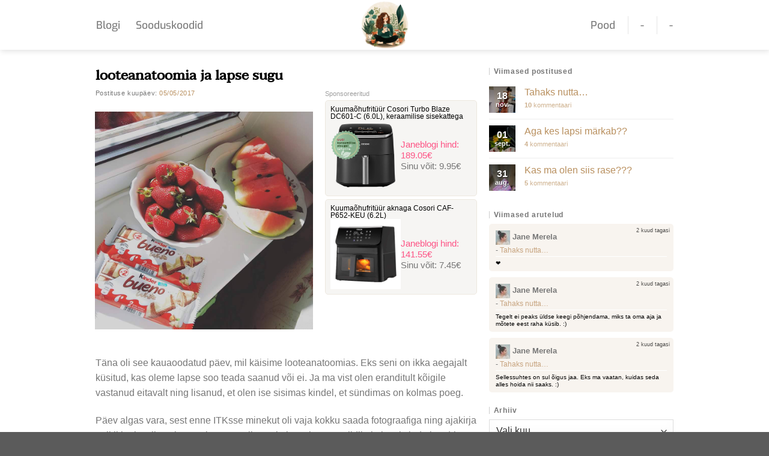

--- FILE ---
content_type: text/html; charset=UTF-8
request_url: https://janeblogi.ee/looteanatoomia-ja-lapse-sugu/
body_size: 20785
content:
<!DOCTYPE html>
<html lang="et" prefix="og: https://ogp.me/ns#" class="loading-site no-js">
<head>
	<meta charset="UTF-8" />
	<link rel="profile" href="http://gmpg.org/xfn/11" />
	<link rel="pingback" href="https://janeblogi.ee/xmlrpc.php" />

	<script>(function(html){html.className = html.className.replace(/\bno-js\b/,'js')})(document.documentElement);</script>
<meta name="viewport" content="width=device-width, initial-scale=1" />
<!-- Search Engine Optimization by Rank Math - https://rankmath.com/ -->
<title>looteanatoomia ja lapse sugu | Janeblogi</title>
<meta name="description" content="Täna oli see kauaoodatud päev, mil käisime looteanatoomias. Eks seni on ikka aegajalt küsitud, kas oleme lapse soo teada saanud või ei. Ja ma vist olen"/>
<meta name="robots" content="follow, index, max-snippet:-1, max-video-preview:-1, max-image-preview:large"/>
<link rel="canonical" href="https://janeblogi.ee/looteanatoomia-ja-lapse-sugu/" />
<meta property="og:locale" content="et_EE" />
<meta property="og:type" content="article" />
<meta property="og:title" content="looteanatoomia ja lapse sugu | Janeblogi" />
<meta property="og:description" content="Täna oli see kauaoodatud päev, mil käisime looteanatoomias. Eks seni on ikka aegajalt küsitud, kas oleme lapse soo teada saanud või ei. Ja ma vist olen" />
<meta property="og:url" content="https://janeblogi.ee/looteanatoomia-ja-lapse-sugu/" />
<meta property="og:site_name" content="Janeblogi" />
<meta property="article:section" content="***" />
<meta property="og:image" content="https://janeblogi.ee/wp-content/uploads/2017/05/18337534_1393117417420903_494617920_n.jpg" />
<meta property="og:image:secure_url" content="https://janeblogi.ee/wp-content/uploads/2017/05/18337534_1393117417420903_494617920_n.jpg" />
<meta property="og:image:width" content="864" />
<meta property="og:image:height" content="864" />
<meta property="og:image:alt" content="looteanatoomia ja lapse sugu" />
<meta property="og:image:type" content="image/jpeg" />
<meta property="article:published_time" content="2017-05-05T17:52:44+03:00" />
<meta name="twitter:card" content="summary_large_image" />
<meta name="twitter:title" content="looteanatoomia ja lapse sugu | Janeblogi" />
<meta name="twitter:description" content="Täna oli see kauaoodatud päev, mil käisime looteanatoomias. Eks seni on ikka aegajalt küsitud, kas oleme lapse soo teada saanud või ei. Ja ma vist olen" />
<meta name="twitter:image" content="https://janeblogi.ee/wp-content/uploads/2017/05/18337534_1393117417420903_494617920_n.jpg" />
<meta name="twitter:label1" content="Written by" />
<meta name="twitter:data1" content="Jane Merela" />
<meta name="twitter:label2" content="Time to read" />
<meta name="twitter:data2" content="1 minute" />
<script type="application/ld+json" class="rank-math-schema">{"@context":"https://schema.org","@graph":[{"@type":["Person","Organization"],"@id":"https://janeblogi.ee/#person","name":"JALMERS BLOGI O\u00dc","logo":{"@type":"ImageObject","@id":"https://janeblogi.ee/#logo","url":"https://janeblogi.ee/wp-content/uploads/2024/07/Jane-blogi-ruut-logo.png","contentUrl":"https://janeblogi.ee/wp-content/uploads/2024/07/Jane-blogi-ruut-logo.png","caption":"Janeblogi","inLanguage":"et","width":"600","height":"600"},"image":{"@type":"ImageObject","@id":"https://janeblogi.ee/#logo","url":"https://janeblogi.ee/wp-content/uploads/2024/07/Jane-blogi-ruut-logo.png","contentUrl":"https://janeblogi.ee/wp-content/uploads/2024/07/Jane-blogi-ruut-logo.png","caption":"Janeblogi","inLanguage":"et","width":"600","height":"600"}},{"@type":"WebSite","@id":"https://janeblogi.ee/#website","url":"https://janeblogi.ee","name":"Janeblogi","publisher":{"@id":"https://janeblogi.ee/#person"},"inLanguage":"et"},{"@type":"ImageObject","@id":"https://janeblogi.ee/wp-content/uploads/2017/05/18337534_1393117417420903_494617920_n.jpg","url":"https://janeblogi.ee/wp-content/uploads/2017/05/18337534_1393117417420903_494617920_n.jpg","width":"864","height":"864","inLanguage":"et"},{"@type":"WebPage","@id":"https://janeblogi.ee/looteanatoomia-ja-lapse-sugu/#webpage","url":"https://janeblogi.ee/looteanatoomia-ja-lapse-sugu/","name":"looteanatoomia ja lapse sugu | Janeblogi","datePublished":"2017-05-05T17:52:44+03:00","dateModified":"2017-05-05T17:52:44+03:00","isPartOf":{"@id":"https://janeblogi.ee/#website"},"primaryImageOfPage":{"@id":"https://janeblogi.ee/wp-content/uploads/2017/05/18337534_1393117417420903_494617920_n.jpg"},"inLanguage":"et"},{"@type":"Person","@id":"https://janeblogi.ee/looteanatoomia-ja-lapse-sugu/#author","name":"Jane Merela","description":"K\u00f5igi emotsioonidega \u00fcks lapsemeelne ema, kes jagab oma elu muresid ja r\u00f5\u00f5me, aga k\u00f5ige selle juures ei h\u00e4bene siin elus suurt midagi.","image":{"@type":"ImageObject","@id":"https://secure.gravatar.com/avatar/46a41158f0cb98075ffa35e80e32b4bcd771f608d9a7513587788dafff971b3f?s=96&amp;d=identicon&amp;r=g","url":"https://secure.gravatar.com/avatar/46a41158f0cb98075ffa35e80e32b4bcd771f608d9a7513587788dafff971b3f?s=96&amp;d=identicon&amp;r=g","caption":"Jane Merela","inLanguage":"et"}},{"@type":"BlogPosting","headline":"looteanatoomia ja lapse sugu | Janeblogi","datePublished":"2017-05-05T17:52:44+03:00","dateModified":"2017-05-05T17:52:44+03:00","articleSection":"***","author":{"@id":"https://janeblogi.ee/looteanatoomia-ja-lapse-sugu/#author","name":"Jane Merela"},"publisher":{"@id":"https://janeblogi.ee/#person"},"description":"T\u00e4na oli see kauaoodatud p\u00e4ev, mil k\u00e4isime looteanatoomias. Eks seni on ikka aegajalt k\u00fcsitud, kas oleme lapse soo teada saanud v\u00f5i ei. Ja ma vist olen","name":"looteanatoomia ja lapse sugu | Janeblogi","@id":"https://janeblogi.ee/looteanatoomia-ja-lapse-sugu/#richSnippet","isPartOf":{"@id":"https://janeblogi.ee/looteanatoomia-ja-lapse-sugu/#webpage"},"image":{"@id":"https://janeblogi.ee/wp-content/uploads/2017/05/18337534_1393117417420903_494617920_n.jpg"},"inLanguage":"et","mainEntityOfPage":{"@id":"https://janeblogi.ee/looteanatoomia-ja-lapse-sugu/#webpage"}}]}</script>
<!-- /Rank Math WordPress SEO plugin -->

<link rel='dns-prefetch' href='//static.klaviyo.com' />
<link rel='prefetch' href='https://janeblogi.ee/wp-content/themes/flatsome/assets/js/flatsome.js?ver=8e60d746741250b4dd4e' />
<link rel='prefetch' href='https://janeblogi.ee/wp-content/themes/flatsome/assets/js/chunk.slider.js?ver=3.19.4' />
<link rel='prefetch' href='https://janeblogi.ee/wp-content/themes/flatsome/assets/js/chunk.popups.js?ver=3.19.4' />
<link rel='prefetch' href='https://janeblogi.ee/wp-content/themes/flatsome/assets/js/chunk.tooltips.js?ver=3.19.4' />
<link rel="alternate" type="application/rss+xml" title="Janeblogi &raquo; RSS" href="https://janeblogi.ee/feed/" />
<link rel="alternate" type="application/rss+xml" title="Janeblogi &raquo; Kommentaaride RSS" href="https://janeblogi.ee/comments/feed/" />
<link rel="alternate" type="application/rss+xml" title="Janeblogi &raquo; looteanatoomia ja lapse sugu Kommentaaride RSS" href="https://janeblogi.ee/looteanatoomia-ja-lapse-sugu/feed/" />
<link rel="alternate" title="oEmbed (JSON)" type="application/json+oembed" href="https://janeblogi.ee/wp-json/oembed/1.0/embed?url=https%3A%2F%2Fjaneblogi.ee%2Flooteanatoomia-ja-lapse-sugu%2F" />
<link rel="alternate" title="oEmbed (XML)" type="text/xml+oembed" href="https://janeblogi.ee/wp-json/oembed/1.0/embed?url=https%3A%2F%2Fjaneblogi.ee%2Flooteanatoomia-ja-lapse-sugu%2F&#038;format=xml" />
<style id='wp-img-auto-sizes-contain-inline-css' type='text/css'>
img:is([sizes=auto i],[sizes^="auto," i]){contain-intrinsic-size:3000px 1500px}
/*# sourceURL=wp-img-auto-sizes-contain-inline-css */
</style>
<link rel='stylesheet' id='flatsome-main-css' href='https://janeblogi.ee/wp-content/themes/flatsome/assets/css/flatsome.css?ver=3.19.4' type='text/css' media='all' />
<style id='flatsome-main-inline-css' type='text/css'>
@font-face {
				font-family: "fl-icons";
				font-display: block;
				src: url(https://janeblogi.ee/wp-content/themes/flatsome/assets/css/icons/fl-icons.eot?v=3.19.4);
				src:
					url(https://janeblogi.ee/wp-content/themes/flatsome/assets/css/icons/fl-icons.eot#iefix?v=3.19.4) format("embedded-opentype"),
					url(https://janeblogi.ee/wp-content/themes/flatsome/assets/css/icons/fl-icons.woff2?v=3.19.4) format("woff2"),
					url(https://janeblogi.ee/wp-content/themes/flatsome/assets/css/icons/fl-icons.ttf?v=3.19.4) format("truetype"),
					url(https://janeblogi.ee/wp-content/themes/flatsome/assets/css/icons/fl-icons.woff?v=3.19.4) format("woff"),
					url(https://janeblogi.ee/wp-content/themes/flatsome/assets/css/icons/fl-icons.svg?v=3.19.4#fl-icons) format("svg");
			}
/*# sourceURL=flatsome-main-inline-css */
</style>
<link rel='stylesheet' id='flatsome-style-css' href='https://janeblogi.ee/wp-content/themes/flatsome-child/style.css?ver=3.0' type='text/css' media='all' />
<link rel='stylesheet' id='decent-comments-widget-css' href='https://janeblogi.ee/wp-content/plugins/decent-comments/css/decent-comments-widget.css' type='text/css' media='all' />
<script type="text/javascript" id="ruigehond006_javascript-js-extra">
/* <![CDATA[ */
var ruigehond006_c = {"bar_attach":"top","bar_color":"#df527f","bar_height":".5vh","post_types":["post"],"stick_relative":"on","mark_it_zero":"on","aria_label":"","ert_speed":"0","ert_snippet":"","post_identifier":".post-4926.post.type-post.status-publish.format-standard.has-post-thumbnail.hentry.category-8","post_id":"4926"};
//# sourceURL=ruigehond006_javascript-js-extra
/* ]]> */
</script>
<script type="text/javascript" src="https://janeblogi.ee/wp-content/plugins/wp-reading-progress/wp-reading-progress.min.js?ver=1.6.0" id="ruigehond006_javascript-js"></script>
<script type="text/javascript" src="https://janeblogi.ee/wp-includes/js/jquery/jquery.min.js?ver=3.7.1" id="jquery-core-js"></script>
<link rel="https://api.w.org/" href="https://janeblogi.ee/wp-json/" /><link rel="alternate" title="JSON" type="application/json" href="https://janeblogi.ee/wp-json/wp/v2/posts/4926" /><link rel="EditURI" type="application/rsd+xml" title="RSD" href="https://janeblogi.ee/xmlrpc.php?rsd" />
<meta name="generator" content="WordPress 6.9" />
<link rel='shortlink' href='https://janeblogi.ee/?p=4926' />
<!-- Google Tag Manager -->
<script>(function(w,d,s,l,i){w[l]=w[l]||[];w[l].push({'gtm.start':
new Date().getTime(),event:'gtm.js'});var f=d.getElementsByTagName(s)[0],
j=d.createElement(s),dl=l!='dataLayer'?'&l='+l:'';j.async=true;j.src=
'https://www.googletagmanager.com/gtm.js?id='+i+dl;f.parentNode.insertBefore(j,f);
})(window,document,'script','dataLayer','GTM-NJSWLS5P');</script>
<!-- End Google Tag Manager -->

<script async src="https://pagead2.googlesyndication.com/pagead/js/adsbygoogle.js?client=ca-pub-1624782424033220"
     crossorigin="anonymous"></script><style>#ruigehond006_wrap{z-index:10001;position:fixed;display:block;left:0;width:100%;margin:0;overflow:visible}#ruigehond006_inner{position:absolute;height:0;width:inherit;background-color:rgba(255,255,255,.2);-webkit-transition:height .4s;transition:height .4s}html[dir=rtl] #ruigehond006_wrap{text-align:right}#ruigehond006_bar{width:0;height:100%;background-color:transparent}</style><link rel="icon" href="https://janeblogi.ee/wp-content/uploads/2024/07/cropped-Janeblogi-32x32.jpg" sizes="32x32" />
<link rel="icon" href="https://janeblogi.ee/wp-content/uploads/2024/07/cropped-Janeblogi-192x192.jpg" sizes="192x192" />
<link rel="apple-touch-icon" href="https://janeblogi.ee/wp-content/uploads/2024/07/cropped-Janeblogi-180x180.jpg" />
<meta name="msapplication-TileImage" content="https://janeblogi.ee/wp-content/uploads/2024/07/cropped-Janeblogi-270x270.jpg" />
<style id="custom-css" type="text/css">:root {--primary-color: #cab090;--fs-color-primary: #cab090;--fs-color-secondary: #d26e4b;--fs-color-success: #7a9c59;--fs-color-alert: #b20000;--fs-experimental-link-color: #b9905f;--fs-experimental-link-color-hover: #111;}.tooltipster-base {--tooltip-color: #fff;--tooltip-bg-color: #000;}.off-canvas-right .mfp-content, .off-canvas-left .mfp-content {--drawer-width: 300px;}.container-width, .full-width .ubermenu-nav, .container, .row{max-width: 990px}.row.row-collapse{max-width: 960px}.row.row-small{max-width: 982.5px}.row.row-large{max-width: 1020px}.header-main{height: 83px}#logo img{max-height: 83px}#logo{width:81px;}#logo a{max-width:300px;}.header-top{min-height: 30px}.transparent .header-main{height: 90px}.transparent #logo img{max-height: 90px}.has-transparent + .page-title:first-of-type,.has-transparent + #main > .page-title,.has-transparent + #main > div > .page-title,.has-transparent + #main .page-header-wrapper:first-of-type .page-title{padding-top: 90px;}.header.show-on-scroll,.stuck .header-main{height:70px!important}.stuck #logo img{max-height: 70px!important}.header-bottom {background-color: #f1f1f1}.header-main .nav > li > a{line-height: 16px }.stuck .header-main .nav > li > a{line-height: 50px }@media (max-width: 549px) {.header-main{height: 70px}#logo img{max-height: 70px}}body{color: #777777}h1,h2,h3,h4,h5,h6,.heading-font{color: #555555;}body{font-size: 100%;}@media screen and (max-width: 549px){body{font-size: 95%;}}.nav > li > a {font-family: Exo, sans-serif;}.mobile-sidebar-levels-2 .nav > li > ul > li > a {font-family: Exo, sans-serif;}.nav > li > a,.mobile-sidebar-levels-2 .nav > li > ul > li > a {font-weight: 500;font-style: normal;}h1,h2,h3,h4,h5,h6,.heading-font, .off-canvas-center .nav-sidebar.nav-vertical > li > a{font-family: Taviraj, sans-serif;}h1,h2,h3,h4,h5,h6,.heading-font,.banner h1,.banner h2 {font-weight: 500;font-style: normal;}.alt-font{font-family: "Dancing Script", sans-serif;}.alt-font {font-weight: 400!important;font-style: normal!important;}input[type='submit'], input[type="button"], button:not(.icon), .button:not(.icon){border-radius: 25px!important}.nav-vertical-fly-out > li + li {border-top-width: 1px; border-top-style: solid;}.label-new.menu-item > a:after{content:"New";}.label-hot.menu-item > a:after{content:"Hot";}.label-sale.menu-item > a:after{content:"Sale";}.label-popular.menu-item > a:after{content:"Popular";}</style><style id="kirki-inline-styles">/* thai */
@font-face {
  font-family: 'Taviraj';
  font-style: normal;
  font-weight: 500;
  font-display: swap;
  src: url(https://janeblogi.ee/wp-content/fonts/taviraj/ahccv8Cj3ylylTXzRBoIR_pRgHS5.woff2) format('woff2');
  unicode-range: U+02D7, U+0303, U+0331, U+0E01-0E5B, U+200C-200D, U+25CC;
}
/* vietnamese */
@font-face {
  font-family: 'Taviraj';
  font-style: normal;
  font-weight: 500;
  font-display: swap;
  src: url(https://janeblogi.ee/wp-content/fonts/taviraj/ahccv8Cj3ylylTXzRBoIR-FRgHS5.woff2) format('woff2');
  unicode-range: U+0102-0103, U+0110-0111, U+0128-0129, U+0168-0169, U+01A0-01A1, U+01AF-01B0, U+0300-0301, U+0303-0304, U+0308-0309, U+0323, U+0329, U+1EA0-1EF9, U+20AB;
}
/* latin-ext */
@font-face {
  font-family: 'Taviraj';
  font-style: normal;
  font-weight: 500;
  font-display: swap;
  src: url(https://janeblogi.ee/wp-content/fonts/taviraj/ahccv8Cj3ylylTXzRBoIR-BRgHS5.woff2) format('woff2');
  unicode-range: U+0100-02BA, U+02BD-02C5, U+02C7-02CC, U+02CE-02D7, U+02DD-02FF, U+0304, U+0308, U+0329, U+1D00-1DBF, U+1E00-1E9F, U+1EF2-1EFF, U+2020, U+20A0-20AB, U+20AD-20C0, U+2113, U+2C60-2C7F, U+A720-A7FF;
}
/* latin */
@font-face {
  font-family: 'Taviraj';
  font-style: normal;
  font-weight: 500;
  font-display: swap;
  src: url(https://janeblogi.ee/wp-content/fonts/taviraj/ahccv8Cj3ylylTXzRBoIR-5RgA.woff2) format('woff2');
  unicode-range: U+0000-00FF, U+0131, U+0152-0153, U+02BB-02BC, U+02C6, U+02DA, U+02DC, U+0304, U+0308, U+0329, U+2000-206F, U+20AC, U+2122, U+2191, U+2193, U+2212, U+2215, U+FEFF, U+FFFD;
}/* vietnamese */
@font-face {
  font-family: 'Exo';
  font-style: normal;
  font-weight: 500;
  font-display: swap;
  src: url(https://janeblogi.ee/wp-content/fonts/exo/4UaZrEtFpBI4f1ZSIK9d4LjJ4mE3OwtmO24p.woff2) format('woff2');
  unicode-range: U+0102-0103, U+0110-0111, U+0128-0129, U+0168-0169, U+01A0-01A1, U+01AF-01B0, U+0300-0301, U+0303-0304, U+0308-0309, U+0323, U+0329, U+1EA0-1EF9, U+20AB;
}
/* latin-ext */
@font-face {
  font-family: 'Exo';
  font-style: normal;
  font-weight: 500;
  font-display: swap;
  src: url(https://janeblogi.ee/wp-content/fonts/exo/4UaZrEtFpBI4f1ZSIK9d4LjJ4mE3OwpmO24p.woff2) format('woff2');
  unicode-range: U+0100-02BA, U+02BD-02C5, U+02C7-02CC, U+02CE-02D7, U+02DD-02FF, U+0304, U+0308, U+0329, U+1D00-1DBF, U+1E00-1E9F, U+1EF2-1EFF, U+2020, U+20A0-20AB, U+20AD-20C0, U+2113, U+2C60-2C7F, U+A720-A7FF;
}
/* latin */
@font-face {
  font-family: 'Exo';
  font-style: normal;
  font-weight: 500;
  font-display: swap;
  src: url(https://janeblogi.ee/wp-content/fonts/exo/4UaZrEtFpBI4f1ZSIK9d4LjJ4mE3OwRmOw.woff2) format('woff2');
  unicode-range: U+0000-00FF, U+0131, U+0152-0153, U+02BB-02BC, U+02C6, U+02DA, U+02DC, U+0304, U+0308, U+0329, U+2000-206F, U+20AC, U+2122, U+2191, U+2193, U+2212, U+2215, U+FEFF, U+FFFD;
}/* vietnamese */
@font-face {
  font-family: 'Dancing Script';
  font-style: normal;
  font-weight: 400;
  font-display: swap;
  src: url(https://janeblogi.ee/wp-content/fonts/dancing-script/If2cXTr6YS-zF4S-kcSWSVi_sxjsohD9F50Ruu7BMSo3Rep8ltA.woff2) format('woff2');
  unicode-range: U+0102-0103, U+0110-0111, U+0128-0129, U+0168-0169, U+01A0-01A1, U+01AF-01B0, U+0300-0301, U+0303-0304, U+0308-0309, U+0323, U+0329, U+1EA0-1EF9, U+20AB;
}
/* latin-ext */
@font-face {
  font-family: 'Dancing Script';
  font-style: normal;
  font-weight: 400;
  font-display: swap;
  src: url(https://janeblogi.ee/wp-content/fonts/dancing-script/If2cXTr6YS-zF4S-kcSWSVi_sxjsohD9F50Ruu7BMSo3ROp8ltA.woff2) format('woff2');
  unicode-range: U+0100-02BA, U+02BD-02C5, U+02C7-02CC, U+02CE-02D7, U+02DD-02FF, U+0304, U+0308, U+0329, U+1D00-1DBF, U+1E00-1E9F, U+1EF2-1EFF, U+2020, U+20A0-20AB, U+20AD-20C0, U+2113, U+2C60-2C7F, U+A720-A7FF;
}
/* latin */
@font-face {
  font-family: 'Dancing Script';
  font-style: normal;
  font-weight: 400;
  font-display: swap;
  src: url(https://janeblogi.ee/wp-content/fonts/dancing-script/If2cXTr6YS-zF4S-kcSWSVi_sxjsohD9F50Ruu7BMSo3Sup8.woff2) format('woff2');
  unicode-range: U+0000-00FF, U+0131, U+0152-0153, U+02BB-02BC, U+02C6, U+02DA, U+02DC, U+0304, U+0308, U+0329, U+2000-206F, U+20AC, U+2122, U+2191, U+2193, U+2212, U+2215, U+FEFF, U+FFFD;
}</style><style id='wp-block-paragraph-inline-css' type='text/css'>
.is-small-text{font-size:.875em}.is-regular-text{font-size:1em}.is-large-text{font-size:2.25em}.is-larger-text{font-size:3em}.has-drop-cap:not(:focus):first-letter{float:left;font-size:8.4em;font-style:normal;font-weight:100;line-height:.68;margin:.05em .1em 0 0;text-transform:uppercase}body.rtl .has-drop-cap:not(:focus):first-letter{float:none;margin-left:.1em}p.has-drop-cap.has-background{overflow:hidden}:root :where(p.has-background){padding:1.25em 2.375em}:where(p.has-text-color:not(.has-link-color)) a{color:inherit}p.has-text-align-left[style*="writing-mode:vertical-lr"],p.has-text-align-right[style*="writing-mode:vertical-rl"]{rotate:180deg}
/*# sourceURL=https://janeblogi.ee/wp-includes/blocks/paragraph/style.min.css */
</style>
<style id='global-styles-inline-css' type='text/css'>
:root{--wp--preset--aspect-ratio--square: 1;--wp--preset--aspect-ratio--4-3: 4/3;--wp--preset--aspect-ratio--3-4: 3/4;--wp--preset--aspect-ratio--3-2: 3/2;--wp--preset--aspect-ratio--2-3: 2/3;--wp--preset--aspect-ratio--16-9: 16/9;--wp--preset--aspect-ratio--9-16: 9/16;--wp--preset--color--black: #000000;--wp--preset--color--cyan-bluish-gray: #abb8c3;--wp--preset--color--white: #ffffff;--wp--preset--color--pale-pink: #f78da7;--wp--preset--color--vivid-red: #cf2e2e;--wp--preset--color--luminous-vivid-orange: #ff6900;--wp--preset--color--luminous-vivid-amber: #fcb900;--wp--preset--color--light-green-cyan: #7bdcb5;--wp--preset--color--vivid-green-cyan: #00d084;--wp--preset--color--pale-cyan-blue: #8ed1fc;--wp--preset--color--vivid-cyan-blue: #0693e3;--wp--preset--color--vivid-purple: #9b51e0;--wp--preset--color--primary: #cab090;--wp--preset--color--secondary: #d26e4b;--wp--preset--color--success: #7a9c59;--wp--preset--color--alert: #b20000;--wp--preset--gradient--vivid-cyan-blue-to-vivid-purple: linear-gradient(135deg,rgb(6,147,227) 0%,rgb(155,81,224) 100%);--wp--preset--gradient--light-green-cyan-to-vivid-green-cyan: linear-gradient(135deg,rgb(122,220,180) 0%,rgb(0,208,130) 100%);--wp--preset--gradient--luminous-vivid-amber-to-luminous-vivid-orange: linear-gradient(135deg,rgb(252,185,0) 0%,rgb(255,105,0) 100%);--wp--preset--gradient--luminous-vivid-orange-to-vivid-red: linear-gradient(135deg,rgb(255,105,0) 0%,rgb(207,46,46) 100%);--wp--preset--gradient--very-light-gray-to-cyan-bluish-gray: linear-gradient(135deg,rgb(238,238,238) 0%,rgb(169,184,195) 100%);--wp--preset--gradient--cool-to-warm-spectrum: linear-gradient(135deg,rgb(74,234,220) 0%,rgb(151,120,209) 20%,rgb(207,42,186) 40%,rgb(238,44,130) 60%,rgb(251,105,98) 80%,rgb(254,248,76) 100%);--wp--preset--gradient--blush-light-purple: linear-gradient(135deg,rgb(255,206,236) 0%,rgb(152,150,240) 100%);--wp--preset--gradient--blush-bordeaux: linear-gradient(135deg,rgb(254,205,165) 0%,rgb(254,45,45) 50%,rgb(107,0,62) 100%);--wp--preset--gradient--luminous-dusk: linear-gradient(135deg,rgb(255,203,112) 0%,rgb(199,81,192) 50%,rgb(65,88,208) 100%);--wp--preset--gradient--pale-ocean: linear-gradient(135deg,rgb(255,245,203) 0%,rgb(182,227,212) 50%,rgb(51,167,181) 100%);--wp--preset--gradient--electric-grass: linear-gradient(135deg,rgb(202,248,128) 0%,rgb(113,206,126) 100%);--wp--preset--gradient--midnight: linear-gradient(135deg,rgb(2,3,129) 0%,rgb(40,116,252) 100%);--wp--preset--font-size--small: 13px;--wp--preset--font-size--medium: 20px;--wp--preset--font-size--large: 36px;--wp--preset--font-size--x-large: 42px;--wp--preset--spacing--20: 0.44rem;--wp--preset--spacing--30: 0.67rem;--wp--preset--spacing--40: 1rem;--wp--preset--spacing--50: 1.5rem;--wp--preset--spacing--60: 2.25rem;--wp--preset--spacing--70: 3.38rem;--wp--preset--spacing--80: 5.06rem;--wp--preset--shadow--natural: 6px 6px 9px rgba(0, 0, 0, 0.2);--wp--preset--shadow--deep: 12px 12px 50px rgba(0, 0, 0, 0.4);--wp--preset--shadow--sharp: 6px 6px 0px rgba(0, 0, 0, 0.2);--wp--preset--shadow--outlined: 6px 6px 0px -3px rgb(255, 255, 255), 6px 6px rgb(0, 0, 0);--wp--preset--shadow--crisp: 6px 6px 0px rgb(0, 0, 0);}:where(body) { margin: 0; }.wp-site-blocks > .alignleft { float: left; margin-right: 2em; }.wp-site-blocks > .alignright { float: right; margin-left: 2em; }.wp-site-blocks > .aligncenter { justify-content: center; margin-left: auto; margin-right: auto; }:where(.is-layout-flex){gap: 0.5em;}:where(.is-layout-grid){gap: 0.5em;}.is-layout-flow > .alignleft{float: left;margin-inline-start: 0;margin-inline-end: 2em;}.is-layout-flow > .alignright{float: right;margin-inline-start: 2em;margin-inline-end: 0;}.is-layout-flow > .aligncenter{margin-left: auto !important;margin-right: auto !important;}.is-layout-constrained > .alignleft{float: left;margin-inline-start: 0;margin-inline-end: 2em;}.is-layout-constrained > .alignright{float: right;margin-inline-start: 2em;margin-inline-end: 0;}.is-layout-constrained > .aligncenter{margin-left: auto !important;margin-right: auto !important;}.is-layout-constrained > :where(:not(.alignleft):not(.alignright):not(.alignfull)){margin-left: auto !important;margin-right: auto !important;}body .is-layout-flex{display: flex;}.is-layout-flex{flex-wrap: wrap;align-items: center;}.is-layout-flex > :is(*, div){margin: 0;}body .is-layout-grid{display: grid;}.is-layout-grid > :is(*, div){margin: 0;}body{padding-top: 0px;padding-right: 0px;padding-bottom: 0px;padding-left: 0px;}a:where(:not(.wp-element-button)){text-decoration: none;}:root :where(.wp-element-button, .wp-block-button__link){background-color: #32373c;border-width: 0;color: #fff;font-family: inherit;font-size: inherit;font-style: inherit;font-weight: inherit;letter-spacing: inherit;line-height: inherit;padding-top: calc(0.667em + 2px);padding-right: calc(1.333em + 2px);padding-bottom: calc(0.667em + 2px);padding-left: calc(1.333em + 2px);text-decoration: none;text-transform: inherit;}.has-black-color{color: var(--wp--preset--color--black) !important;}.has-cyan-bluish-gray-color{color: var(--wp--preset--color--cyan-bluish-gray) !important;}.has-white-color{color: var(--wp--preset--color--white) !important;}.has-pale-pink-color{color: var(--wp--preset--color--pale-pink) !important;}.has-vivid-red-color{color: var(--wp--preset--color--vivid-red) !important;}.has-luminous-vivid-orange-color{color: var(--wp--preset--color--luminous-vivid-orange) !important;}.has-luminous-vivid-amber-color{color: var(--wp--preset--color--luminous-vivid-amber) !important;}.has-light-green-cyan-color{color: var(--wp--preset--color--light-green-cyan) !important;}.has-vivid-green-cyan-color{color: var(--wp--preset--color--vivid-green-cyan) !important;}.has-pale-cyan-blue-color{color: var(--wp--preset--color--pale-cyan-blue) !important;}.has-vivid-cyan-blue-color{color: var(--wp--preset--color--vivid-cyan-blue) !important;}.has-vivid-purple-color{color: var(--wp--preset--color--vivid-purple) !important;}.has-primary-color{color: var(--wp--preset--color--primary) !important;}.has-secondary-color{color: var(--wp--preset--color--secondary) !important;}.has-success-color{color: var(--wp--preset--color--success) !important;}.has-alert-color{color: var(--wp--preset--color--alert) !important;}.has-black-background-color{background-color: var(--wp--preset--color--black) !important;}.has-cyan-bluish-gray-background-color{background-color: var(--wp--preset--color--cyan-bluish-gray) !important;}.has-white-background-color{background-color: var(--wp--preset--color--white) !important;}.has-pale-pink-background-color{background-color: var(--wp--preset--color--pale-pink) !important;}.has-vivid-red-background-color{background-color: var(--wp--preset--color--vivid-red) !important;}.has-luminous-vivid-orange-background-color{background-color: var(--wp--preset--color--luminous-vivid-orange) !important;}.has-luminous-vivid-amber-background-color{background-color: var(--wp--preset--color--luminous-vivid-amber) !important;}.has-light-green-cyan-background-color{background-color: var(--wp--preset--color--light-green-cyan) !important;}.has-vivid-green-cyan-background-color{background-color: var(--wp--preset--color--vivid-green-cyan) !important;}.has-pale-cyan-blue-background-color{background-color: var(--wp--preset--color--pale-cyan-blue) !important;}.has-vivid-cyan-blue-background-color{background-color: var(--wp--preset--color--vivid-cyan-blue) !important;}.has-vivid-purple-background-color{background-color: var(--wp--preset--color--vivid-purple) !important;}.has-primary-background-color{background-color: var(--wp--preset--color--primary) !important;}.has-secondary-background-color{background-color: var(--wp--preset--color--secondary) !important;}.has-success-background-color{background-color: var(--wp--preset--color--success) !important;}.has-alert-background-color{background-color: var(--wp--preset--color--alert) !important;}.has-black-border-color{border-color: var(--wp--preset--color--black) !important;}.has-cyan-bluish-gray-border-color{border-color: var(--wp--preset--color--cyan-bluish-gray) !important;}.has-white-border-color{border-color: var(--wp--preset--color--white) !important;}.has-pale-pink-border-color{border-color: var(--wp--preset--color--pale-pink) !important;}.has-vivid-red-border-color{border-color: var(--wp--preset--color--vivid-red) !important;}.has-luminous-vivid-orange-border-color{border-color: var(--wp--preset--color--luminous-vivid-orange) !important;}.has-luminous-vivid-amber-border-color{border-color: var(--wp--preset--color--luminous-vivid-amber) !important;}.has-light-green-cyan-border-color{border-color: var(--wp--preset--color--light-green-cyan) !important;}.has-vivid-green-cyan-border-color{border-color: var(--wp--preset--color--vivid-green-cyan) !important;}.has-pale-cyan-blue-border-color{border-color: var(--wp--preset--color--pale-cyan-blue) !important;}.has-vivid-cyan-blue-border-color{border-color: var(--wp--preset--color--vivid-cyan-blue) !important;}.has-vivid-purple-border-color{border-color: var(--wp--preset--color--vivid-purple) !important;}.has-primary-border-color{border-color: var(--wp--preset--color--primary) !important;}.has-secondary-border-color{border-color: var(--wp--preset--color--secondary) !important;}.has-success-border-color{border-color: var(--wp--preset--color--success) !important;}.has-alert-border-color{border-color: var(--wp--preset--color--alert) !important;}.has-vivid-cyan-blue-to-vivid-purple-gradient-background{background: var(--wp--preset--gradient--vivid-cyan-blue-to-vivid-purple) !important;}.has-light-green-cyan-to-vivid-green-cyan-gradient-background{background: var(--wp--preset--gradient--light-green-cyan-to-vivid-green-cyan) !important;}.has-luminous-vivid-amber-to-luminous-vivid-orange-gradient-background{background: var(--wp--preset--gradient--luminous-vivid-amber-to-luminous-vivid-orange) !important;}.has-luminous-vivid-orange-to-vivid-red-gradient-background{background: var(--wp--preset--gradient--luminous-vivid-orange-to-vivid-red) !important;}.has-very-light-gray-to-cyan-bluish-gray-gradient-background{background: var(--wp--preset--gradient--very-light-gray-to-cyan-bluish-gray) !important;}.has-cool-to-warm-spectrum-gradient-background{background: var(--wp--preset--gradient--cool-to-warm-spectrum) !important;}.has-blush-light-purple-gradient-background{background: var(--wp--preset--gradient--blush-light-purple) !important;}.has-blush-bordeaux-gradient-background{background: var(--wp--preset--gradient--blush-bordeaux) !important;}.has-luminous-dusk-gradient-background{background: var(--wp--preset--gradient--luminous-dusk) !important;}.has-pale-ocean-gradient-background{background: var(--wp--preset--gradient--pale-ocean) !important;}.has-electric-grass-gradient-background{background: var(--wp--preset--gradient--electric-grass) !important;}.has-midnight-gradient-background{background: var(--wp--preset--gradient--midnight) !important;}.has-small-font-size{font-size: var(--wp--preset--font-size--small) !important;}.has-medium-font-size{font-size: var(--wp--preset--font-size--medium) !important;}.has-large-font-size{font-size: var(--wp--preset--font-size--large) !important;}.has-x-large-font-size{font-size: var(--wp--preset--font-size--x-large) !important;}
/*# sourceURL=global-styles-inline-css */
</style>
</head>

<body class="wp-singular post-template-default single single-post postid-4926 single-format-standard wp-theme-flatsome wp-child-theme-flatsome-child header-shadow lightbox nav-dropdown-has-arrow nav-dropdown-has-shadow nav-dropdown-has-border">

<!-- Google Tag Manager (noscript) -->
<noscript><iframe src="https://www.googletagmanager.com/ns.html?id=GTM-NJSWLS5P"
height="0" width="0" style="display:none;visibility:hidden"></iframe></noscript>
<!-- End Google Tag Manager (noscript) -->
<a class="skip-link screen-reader-text" href="#main">Skip to content</a>

<div id="wrapper">

	
	<header id="header" class="header ">
		<div class="header-wrapper">
			<div id="masthead" class="header-main show-logo-center hide-for-sticky">
      <div class="header-inner flex-row container logo-center medium-logo-center" role="navigation">

          <!-- Logo -->
          <div id="logo" class="flex-col logo">
            
<!-- Header logo -->
<a href="https://janeblogi.ee/" title="Janeblogi - kõigest ja mitte millestki" rel="home">
		<img width="736" height="736" src="https://janeblogi.ee/wp-content/uploads/2024/11/8f1de14a-6a44-4057-ba7b-2f0acdf2f899.jpeg" class="header_logo header-logo" alt="Janeblogi"/><img  width="736" height="736" src="https://janeblogi.ee/wp-content/uploads/2024/11/8f1de14a-6a44-4057-ba7b-2f0acdf2f899.jpeg" class="header-logo-dark" alt="Janeblogi"/></a>
          </div>

          <!-- Mobile Left Elements -->
          <div class="flex-col show-for-medium flex-left">
            <ul class="mobile-nav nav nav-left ">
              <li class="nav-icon has-icon">
  		<a href="#" data-open="#main-menu" data-pos="left" data-bg="main-menu-overlay" data-color="" class="is-small" aria-label="Menu" aria-controls="main-menu" aria-expanded="false">

		  <i class="icon-menu" ></i>
		  		</a>
	</li>
            </ul>
          </div>

          <!-- Left Elements -->
          <div class="flex-col hide-for-medium flex-left
            ">
            <ul class="header-nav header-nav-main nav nav-left  nav-line-grow nav-size-xlarge nav-spacing-xlarge" >
              <li id="menu-item-28765" class="menu-item menu-item-type-post_type menu-item-object-page menu-item-home menu-item-28765 menu-item-design-default"><a href="https://janeblogi.ee/" class="nav-top-link">Blogi</a></li>
<li id="menu-item-28909" class="menu-item menu-item-type-post_type menu-item-object-page menu-item-28909 menu-item-design-default"><a href="https://janeblogi.ee/sooduskoodid/" class="nav-top-link">Sooduskoodid</a></li>
            </ul>
          </div>

          <!-- Right Elements -->
          <div class="flex-col hide-for-medium flex-right">
            <ul class="header-nav header-nav-main nav nav-right  nav-line-grow nav-size-xlarge nav-spacing-xlarge">
              <li id="menu-item-28899" class="menu-item menu-item-type-post_type menu-item-object-page menu-item-28899 menu-item-design-default"><a href="https://janeblogi.ee/pood/" class="nav-top-link">Pood</a></li>
<li class="header-divider"></li><li><a class="element-error tooltip" title="WooCommerce needed">-</a></li><li class="header-divider"></li><li><a class="element-error tooltip" title="WooCommerce needed">-</a></li>            </ul>
          </div>

          <!-- Mobile Right Elements -->
          <div class="flex-col show-for-medium flex-right">
            <ul class="mobile-nav nav nav-right ">
                          </ul>
          </div>

      </div>

      </div>

<div class="header-bg-container fill"><div class="header-bg-image fill"></div><div class="header-bg-color fill"></div></div>		</div>
	</header>

	
	<main id="main" class="">

<div id="content" class="blog-wrapper blog-single page-wrapper">
	

<div class="row row-small">

	<div class="large-8 col">
		


<article id="post-4926" class="post-4926 post type-post status-publish format-standard has-post-thumbnail hentry category-8">
	<div class="article-inner ">
		<header class="entry-header">
	<div class="entry-header-text entry-header-text-top text-left">
		<h1 class="entry-title">looteanatoomia ja lapse sugu</h1><div class="entry-divider is-divider small"></div>
	<div class="entry-meta uppercase is-xsmall">
		<span class="posted-on">Postituse kuupäev: <a href="https://janeblogi.ee/looteanatoomia-ja-lapse-sugu/" rel="bookmark"><time class="entry-date published updated" datetime="2017-05-05T17:52:44+03:00">05/05/2017</time></a></span>	</div>
	</div>
				<div class="row row-small" id="row">


	<div id="col" class="col small-7 large-7">
				<div class="col-inner">
					<div class="entry-image relative">
<a href="https://janeblogi.ee/looteanatoomia-ja-lapse-sugu/">
    <img width="864" height="864" src="https://janeblogi.ee/wp-content/uploads/2017/05/18337534_1393117417420903_494617920_n.jpg" class="attachment-large size-large wp-post-image" alt="" decoding="async" fetchpriority="high" srcset="https://janeblogi.ee/wp-content/uploads/2017/05/18337534_1393117417420903_494617920_n.jpg 864w, https://janeblogi.ee/wp-content/uploads/2017/05/18337534_1393117417420903_494617920_n-300x300.jpg 300w, https://janeblogi.ee/wp-content/uploads/2017/05/18337534_1393117417420903_494617920_n-150x150.jpg 150w, https://janeblogi.ee/wp-content/uploads/2017/05/18337534_1393117417420903_494617920_n-768x768.jpg 768w, https://janeblogi.ee/wp-content/uploads/2017/05/18337534_1393117417420903_494617920_n-600x600.jpg 600w, https://janeblogi.ee/wp-content/uploads/2017/05/18337534_1393117417420903_494617920_n-100x100.jpg 100w" sizes="(max-width: 864px) 100vw, 864px" /></a>
</div>
		</div>
					</div>

	

	<div class="col medium-4 small-5 large-5" style="margin-top: -44px; margin-bottom: 0; padding-bottom: 0;">
		<div class="is-sticky-column"><div class="is-sticky-column__inner">		<div class="col-inner">
<span style="font-size:11px; opacity:0.7;">Sponsoreeritud</span>
<div id="product-list"></div>

		</div>
		</div></div>			</div>

	

</div>

			</header>
		<div class="entry-content single-page">

	<p>Täna oli see kauaoodatud päev, mil käisime looteanatoomias. Eks seni on ikka aegajalt küsitud, kas oleme lapse soo teada saanud või ei. Ja ma vist olen eranditult kõigile vastanud eitavalt ning lisanud, et olen ise sisimas kindel, et sündimas on kolmas poeg.</p>
<p>Päev algas vara, sest enne ITKsse minekut oli vaja kokku saada fotograafiga ning ajakirja artikli jaoks pilte teha. Tegime perepilte, sain koos lastega pildile ja ka üksinda kaadrisse. Juba ootan, et saaks neid näha!</p>
<p>Ütlen ausalt, et mingit ootusärevust ega uudishimu ma ei tundnud seoses lapse soo teada saamisega. Nagu ütlesin, olin ma sisimas täiesti kindel. Võib-olla oli asi selles, et kaks poega on olemas ning ei oskagi nagu tüdrukut tahta või oodata.</p>
<p>Beebiga endaga on kõik väga tip-top. Oli teine natuke halvas asendis ning seetõttu ei saanud arst südant põhjalikult uurida. Ta oli kindel, et südamega on kõik korras, aga et igaksjuhuks kindel olla, siis määras ta uue aja mulle järgmiseks nädalaks.</p>
<p>Kes meil sünnib? Trummipõrin ja paramparaaa ning meie saame endale kolmanda poja. Ega ilma asjata ei öelda, et kaks ilma kolmandata ei jää. Ok, ok! Mõnel juhul jääb ja mõnel mitte.</p>
<p>Ma olin jumala rõõmus! Kuni selle ajani, mil tuttavad hakkasid kirjutama ja küsima, et kumb siis tuleb. Tuju läks ikka korralikult alla, kui üks teatab, et mul ikka üldse ei vea, et jälle poja saan.. teine nentis, et tüdrukud on palju ägedamad. Kas nii öeldakse üldse teisele inimesele, et tal pole ikka üldse vedanud, et saab kolmandaks lapseks ka poisi?</p>
<p>Ma tahan last, mitte ei eelista ühte sugu teisele. Tõesõna, kui mulle antakse kaks varianti: 1)ma saan lapse soo ise valida või 2)tuleb see, kes tuleb, siis ma endiselt valiks teise variandi, sest muidu eelistaksin ma ühte teisele ju. Ma olen megahappy, et ma üldse saan lapse, sest paljudel pole sellist võimalustki. Ma olen püstiõnnelik, et temaga kõik korras on. Vahet pole, olgu ta poiss või tüdruk.</p>
<p>Ja mingitest komplektidest pole mõtet üldse rääkimagi hakata.. Mina neid taga ei aja. Olge rõõmsad!</p>

	
	<div class="blog-share text-center"><div class="is-divider medium"></div><div class="social-icons share-icons share-row relative" ><a href="whatsapp://send?text=looteanatoomia%20ja%20lapse%20sugu - https://janeblogi.ee/looteanatoomia-ja-lapse-sugu/" data-action="share/whatsapp/share" class="icon button circle is-outline tooltip whatsapp show-for-medium" title="Share on WhatsApp" aria-label="Share on WhatsApp" ><i class="icon-whatsapp" ></i></a><a href="https://www.facebook.com/sharer.php?u=https://janeblogi.ee/looteanatoomia-ja-lapse-sugu/" data-label="Facebook" onclick="window.open(this.href,this.title,'width=500,height=500,top=300px,left=300px'); return false;" target="_blank" class="icon button circle is-outline tooltip facebook" title="Share on Facebook" aria-label="Share on Facebook" rel="noopener nofollow" ><i class="icon-facebook" ></i></a><a href="https://twitter.com/share?url=https://janeblogi.ee/looteanatoomia-ja-lapse-sugu/" onclick="window.open(this.href,this.title,'width=500,height=500,top=300px,left=300px'); return false;" target="_blank" class="icon button circle is-outline tooltip twitter" title="Share on Twitter" aria-label="Share on Twitter" rel="noopener nofollow" ><i class="icon-twitter" ></i></a><a href="mailto:?subject=looteanatoomia%20ja%20lapse%20sugu&body=Check%20this%20out%3A%20https%3A%2F%2Fjaneblogi.ee%2Flooteanatoomia-ja-lapse-sugu%2F" class="icon button circle is-outline tooltip email" title="Email to a Friend" aria-label="Email to a Friend" rel="nofollow" ><i class="icon-envelop" ></i></a><a href="https://pinterest.com/pin/create/button?url=https://janeblogi.ee/looteanatoomia-ja-lapse-sugu/&media=https://janeblogi.ee/wp-content/uploads/2017/05/18337534_1393117417420903_494617920_n.jpg&description=looteanatoomia%20ja%20lapse%20sugu" onclick="window.open(this.href,this.title,'width=500,height=500,top=300px,left=300px'); return false;" target="_blank" class="icon button circle is-outline tooltip pinterest" title="Pin on Pinterest" aria-label="Pin on Pinterest" rel="noopener nofollow" ><i class="icon-pinterest" ></i></a><a href="https://www.linkedin.com/shareArticle?mini=true&url=https://janeblogi.ee/looteanatoomia-ja-lapse-sugu/&title=looteanatoomia%20ja%20lapse%20sugu" onclick="window.open(this.href,this.title,'width=500,height=500,top=300px,left=300px'); return false;" target="_blank" class="icon button circle is-outline tooltip linkedin" title="Share on LinkedIn" aria-label="Share on LinkedIn" rel="noopener nofollow" ><i class="icon-linkedin" ></i></a></div></div></div>

	<footer class="entry-meta text-left">
		This entry was posted in <a href="https://janeblogi.ee/category/8/" rel="category tag">***</a>. Bookmark the <a href="https://janeblogi.ee/looteanatoomia-ja-lapse-sugu/" title="Permalink to looteanatoomia ja lapse sugu" rel="bookmark">permalink</a>.	</footer>


	</div>
</article>




<div id="comments" class="comments-area">

	
			<h3 class="comments-title uppercase">
			Kommentaarid		</h3>

		<ol class="comment-list">
				<li class="comment even thread-even depth-1" id="li-comment-3850">
		<article id="comment-3850" class="comment-inner">

            <div class="flex-row align-top">
                <div class="flex-col">
                    <div class="comment-author mr-half">
                        <img alt='' src='https://secure.gravatar.com/avatar/74048b5bd0b0d0ede79d8fac7d33ab3ea9ce3c6e19633fd4ea503b30d9c3912f?s=70&#038;d=identicon&#038;r=g' srcset='https://secure.gravatar.com/avatar/74048b5bd0b0d0ede79d8fac7d33ab3ea9ce3c6e19633fd4ea503b30d9c3912f?s=140&#038;d=identicon&#038;r=g 2x' class='avatar avatar-70 photo' height='70' width='70' loading='lazy' decoding='async'/>                    </div>
                </div>

                <div class="flex-col flex-grow">
                    <cite class="strong fn">Sirts</cite> <span class="says">says:</span>                    
                   <div class="comment-content"><p>Rõõm kuulda! Poisid on niiiiii Ägedad!!! Mida rohkem, seda uhkem! 😉<br />
Minuarust on klass omaette 3 poissi saada! Seega Vinge!!! 😉</p>
</div>


                 <div class="comment-meta commentmetadata uppercase is-xsmall clear">
                    <a href="https://janeblogi.ee/looteanatoomia-ja-lapse-sugu/#comment-3850"><time datetime="2017-05-05T18:10:06+03:00" class="pull-left">
                    05/05/2017 at 18:10                    </time></a>
                    
                        <div class="reply pull-right">
                            <a rel="nofollow" class="comment-reply-link" href="#comment-3850" data-commentid="3850" data-postid="4926" data-belowelement="comment-3850" data-respondelement="respond" data-replyto="Vasta Sirts-le" aria-label="Vasta Sirts-le">Vasta</a>                        </div>
                </div>

                </div>
            </div>
		</article>
	<ul class="children">
	<li class="comment byuser comment-author-janealmers bypostauthor odd alt depth-2" id="li-comment-3851">
		<article id="comment-3851" class="comment-inner">

            <div class="flex-row align-top">
                <div class="flex-col">
                    <div class="comment-author mr-half">
                        <img alt='' src='https://secure.gravatar.com/avatar/46a41158f0cb98075ffa35e80e32b4bcd771f608d9a7513587788dafff971b3f?s=70&#038;d=identicon&#038;r=g' srcset='https://secure.gravatar.com/avatar/46a41158f0cb98075ffa35e80e32b4bcd771f608d9a7513587788dafff971b3f?s=140&#038;d=identicon&#038;r=g 2x' class='avatar avatar-70 photo' height='70' width='70' loading='lazy' decoding='async'/>                    </div>
                </div>

                <div class="flex-col flex-grow">
                    <cite class="strong fn">Jane Almers</cite> <span class="says">says:</span>                    
                   <div class="comment-content"><p>Aitäh 🙂</p>
</div>


                 <div class="comment-meta commentmetadata uppercase is-xsmall clear">
                    <a href="https://janeblogi.ee/looteanatoomia-ja-lapse-sugu/#comment-3851"><time datetime="2017-05-05T18:30:57+03:00" class="pull-left">
                    05/05/2017 at 18:30                    </time></a>
                    
                        <div class="reply pull-right">
                            <a rel="nofollow" class="comment-reply-link" href="#comment-3851" data-commentid="3851" data-postid="4926" data-belowelement="comment-3851" data-respondelement="respond" data-replyto="Vasta Jane Almers-le" aria-label="Vasta Jane Almers-le">Vasta</a>                        </div>
                </div>

                </div>
            </div>
		</article>
	</li><!-- #comment-## -->
	<li class="comment even depth-2" id="li-comment-3852">
		<article id="comment-3852" class="comment-inner">

            <div class="flex-row align-top">
                <div class="flex-col">
                    <div class="comment-author mr-half">
                        <img alt='' src='https://secure.gravatar.com/avatar/2cb03b92d3d244927b00c8524f2e7697ec2b54acd178aafc22bf2ff8b898322d?s=70&#038;d=identicon&#038;r=g' srcset='https://secure.gravatar.com/avatar/2cb03b92d3d244927b00c8524f2e7697ec2b54acd178aafc22bf2ff8b898322d?s=140&#038;d=identicon&#038;r=g 2x' class='avatar avatar-70 photo' height='70' width='70' loading='lazy' decoding='async'/>                    </div>
                </div>

                <div class="flex-col flex-grow">
                    <cite class="strong fn">Kat</cite> <span class="says">says:</span>                    
                   <div class="comment-content"><p>Minu arust on ka poisid ägedamad, aga ma ei tuleks selle pealegi, et tüdrukut ootavale emale seda ütlema minna!<br />
Nii, et palju õnne 🙂</p>
</div>


                 <div class="comment-meta commentmetadata uppercase is-xsmall clear">
                    <a href="https://janeblogi.ee/looteanatoomia-ja-lapse-sugu/#comment-3852"><time datetime="2017-05-05T18:36:29+03:00" class="pull-left">
                    05/05/2017 at 18:36                    </time></a>
                    
                        <div class="reply pull-right">
                            <a rel="nofollow" class="comment-reply-link" href="#comment-3852" data-commentid="3852" data-postid="4926" data-belowelement="comment-3852" data-respondelement="respond" data-replyto="Vasta Kat-le" aria-label="Vasta Kat-le">Vasta</a>                        </div>
                </div>

                </div>
            </div>
		</article>
	<ul class="children">
	<li class="comment byuser comment-author-janealmers bypostauthor odd alt depth-3" id="li-comment-3853">
		<article id="comment-3853" class="comment-inner">

            <div class="flex-row align-top">
                <div class="flex-col">
                    <div class="comment-author mr-half">
                        <img alt='' src='https://secure.gravatar.com/avatar/46a41158f0cb98075ffa35e80e32b4bcd771f608d9a7513587788dafff971b3f?s=70&#038;d=identicon&#038;r=g' srcset='https://secure.gravatar.com/avatar/46a41158f0cb98075ffa35e80e32b4bcd771f608d9a7513587788dafff971b3f?s=140&#038;d=identicon&#038;r=g 2x' class='avatar avatar-70 photo' height='70' width='70' loading='lazy' decoding='async'/>                    </div>
                </div>

                <div class="flex-col flex-grow">
                    <cite class="strong fn">Jane Almers</cite> <span class="says">says:</span>                    
                   <div class="comment-content"><p>Minu arust on kõik lapsed ägedad. Olgu nad tüdrukud või poisid, väikesed või suured.<br />
Mind lausa üllatas, et keegi üldse mõtleb (ok, inimese mõtlemine on piiritu) ja õtleb nii. 🙂<br />
Aitäh!</p>
</div>


                 <div class="comment-meta commentmetadata uppercase is-xsmall clear">
                    <a href="https://janeblogi.ee/looteanatoomia-ja-lapse-sugu/#comment-3853"><time datetime="2017-05-05T18:38:23+03:00" class="pull-left">
                    05/05/2017 at 18:38                    </time></a>
                    
                        <div class="reply pull-right">
                            <a rel="nofollow" class="comment-reply-link" href="#comment-3853" data-commentid="3853" data-postid="4926" data-belowelement="comment-3853" data-respondelement="respond" data-replyto="Vasta Jane Almers-le" aria-label="Vasta Jane Almers-le">Vasta</a>                        </div>
                </div>

                </div>
            </div>
		</article>
	</li><!-- #comment-## -->
</ul><!-- .children -->
</li><!-- #comment-## -->
</ul><!-- .children -->
</li><!-- #comment-## -->
	<li class="comment even thread-odd thread-alt depth-1" id="li-comment-3854">
		<article id="comment-3854" class="comment-inner">

            <div class="flex-row align-top">
                <div class="flex-col">
                    <div class="comment-author mr-half">
                        <img alt='' src='https://secure.gravatar.com/avatar/eac52ea79fa73bfcb89ee5fd8746fb5616b36d6e5ed047bd244ea79c1ba14cc0?s=70&#038;d=identicon&#038;r=g' srcset='https://secure.gravatar.com/avatar/eac52ea79fa73bfcb89ee5fd8746fb5616b36d6e5ed047bd244ea79c1ba14cc0?s=140&#038;d=identicon&#038;r=g 2x' class='avatar avatar-70 photo' height='70' width='70' loading='lazy' decoding='async'/>                    </div>
                </div>

                <div class="flex-col flex-grow">
                    <cite class="strong fn">Veronika</cite> <span class="says">says:</span>                    
                   <div class="comment-content"><p>Mul on ka juba kaks poega ja arvan, et kolmaski on poiss!<br />
Palju õnne sulle! Üks armas kutt juures kes oma emmet hoiab 🙂</p>
</div>


                 <div class="comment-meta commentmetadata uppercase is-xsmall clear">
                    <a href="https://janeblogi.ee/looteanatoomia-ja-lapse-sugu/#comment-3854"><time datetime="2017-05-05T18:43:15+03:00" class="pull-left">
                    05/05/2017 at 18:43                    </time></a>
                    
                        <div class="reply pull-right">
                            <a rel="nofollow" class="comment-reply-link" href="#comment-3854" data-commentid="3854" data-postid="4926" data-belowelement="comment-3854" data-respondelement="respond" data-replyto="Vasta Veronika-le" aria-label="Vasta Veronika-le">Vasta</a>                        </div>
                </div>

                </div>
            </div>
		</article>
	<ul class="children">
	<li class="comment byuser comment-author-janealmers bypostauthor odd alt depth-2" id="li-comment-3855">
		<article id="comment-3855" class="comment-inner">

            <div class="flex-row align-top">
                <div class="flex-col">
                    <div class="comment-author mr-half">
                        <img alt='' src='https://secure.gravatar.com/avatar/46a41158f0cb98075ffa35e80e32b4bcd771f608d9a7513587788dafff971b3f?s=70&#038;d=identicon&#038;r=g' srcset='https://secure.gravatar.com/avatar/46a41158f0cb98075ffa35e80e32b4bcd771f608d9a7513587788dafff971b3f?s=140&#038;d=identicon&#038;r=g 2x' class='avatar avatar-70 photo' height='70' width='70' loading='lazy' decoding='async'/>                    </div>
                </div>

                <div class="flex-col flex-grow">
                    <cite class="strong fn">Jane Almers</cite> <span class="says">says:</span>                    
                   <div class="comment-content"><p>Aitäh 🙂</p>
</div>


                 <div class="comment-meta commentmetadata uppercase is-xsmall clear">
                    <a href="https://janeblogi.ee/looteanatoomia-ja-lapse-sugu/#comment-3855"><time datetime="2017-05-05T20:36:00+03:00" class="pull-left">
                    05/05/2017 at 20:36                    </time></a>
                    
                        <div class="reply pull-right">
                            <a rel="nofollow" class="comment-reply-link" href="#comment-3855" data-commentid="3855" data-postid="4926" data-belowelement="comment-3855" data-respondelement="respond" data-replyto="Vasta Jane Almers-le" aria-label="Vasta Jane Almers-le">Vasta</a>                        </div>
                </div>

                </div>
            </div>
		</article>
	</li><!-- #comment-## -->
</ul><!-- .children -->
</li><!-- #comment-## -->
		</ol>

		
	
	
		<div id="respond" class="comment-respond">
		<h3 id="reply-title" class="comment-reply-title">Lisa kommentaar <small><a rel="nofollow" id="cancel-comment-reply-link" href="/looteanatoomia-ja-lapse-sugu/#respond" style="display:none;">Tühista vastus</a></small></h3><form action="https://janeblogi.ee/wp-comments-post.php" method="post" id="commentform" class="comment-form"><p class="comment-notes"><span id="email-notes">Sinu e-postiaadressi ei avaldata.</span> <span class="required-field-message">Nõutavad väljad on tähistatud <span class="required">*</span>-ga</span></p><p class="comment-form-comment"><label for="comment">Kommenteeri <span class="required">*</span></label> <textarea id="comment" name="comment" cols="45" rows="8" maxlength="65525" required></textarea></p><p class="comment-form-author"><label for="author">Nimi <span class="required">*</span></label> <input id="author" name="author" type="text" value="" size="30" maxlength="245" autocomplete="name" required /></p>
<p class="comment-form-email"><label for="email">E-post <span class="required">*</span></label> <input id="email" name="email" type="email" value="" size="30" maxlength="100" aria-describedby="email-notes" autocomplete="email" required /></p>
<p class="comment-form-url"><label for="url">Veebileht</label> <input id="url" name="url" type="url" value="" size="30" maxlength="200" autocomplete="url" /></p>
<div class="g-recaptcha" style="transform: scale(0.9); -webkit-transform: scale(0.9); transform-origin: 0 0; -webkit-transform-origin: 0 0;" data-sitekey="6LewnA8qAAAAABSTvTMQLxF2FCQ11CtXluD-VBUe"></div><script>
            jQuery("form.woocommerce-checkout").on("submit", function(){
                setTimeout(function(){
                    grecaptcha.reset();
                },100);
            });
            </script><script src='https://www.google.com/recaptcha/api.js?ver=1.22' id='wpcaptcha-recaptcha-js'></script><p class="form-submit"><input name="submit" type="submit" id="submit" class="submit" value="Saada kommentaar" /> <input type='hidden' name='comment_post_ID' value='4926' id='comment_post_ID' />
<input type='hidden' name='comment_parent' id='comment_parent' value='0' />
</p><p style="display: none;"><input type="hidden" id="akismet_comment_nonce" name="akismet_comment_nonce" value="21e0b5987a" /></p><p style="display: none !important;" class="akismet-fields-container" data-prefix="ak_"><label>&#916;<textarea name="ak_hp_textarea" cols="45" rows="8" maxlength="100"></textarea></label><input type="hidden" id="ak_js_1" name="ak_js" value="93"/><script>document.getElementById( "ak_js_1" ).setAttribute( "value", ( new Date() ).getTime() );</script></p></form>	</div><!-- #respond -->
	<div class="container section-title-container" ><h3 class="section-title section-title-normal"><b></b><span class="section-title-main" >Viimased postitused</span><b></b></h3></div>


  
    <div class="row large-columns-3 medium-columns-3 small-columns-2 row-small slider row-slider slider-nav-circle slider-nav-outside slider-nav-push"  data-flickity-options='{&quot;imagesLoaded&quot;: true, &quot;groupCells&quot;: &quot;100%&quot;, &quot;dragThreshold&quot; : 5, &quot;cellAlign&quot;: &quot;left&quot;,&quot;wrapAround&quot;: false,&quot;prevNextButtons&quot;: true,&quot;percentPosition&quot;: true,&quot;pageDots&quot;: true, &quot;rightToLeft&quot;: false, &quot;autoPlay&quot; : false}' >

  <div class="col post-item" >
			<div class="col-inner">
				<div class="box box-bounce box-text-bottom box-blog-post has-hover">
            					<div class="box-image" >
  						<div class="image-cover" style="padding-top:100%;">
							<a href="https://janeblogi.ee/tahaks-nutta/" class="plain" aria-label="Tahaks nutta&#8230;">
								<img width="225" height="300" src="https://janeblogi.ee/wp-content/uploads/2025/11/IMG_20201125_113105-1152x1536-1-225x300.jpg" class="attachment-medium size-medium wp-post-image" alt="" decoding="async" loading="lazy" srcset="https://janeblogi.ee/wp-content/uploads/2025/11/IMG_20201125_113105-1152x1536-1-225x300.jpg 225w, https://janeblogi.ee/wp-content/uploads/2025/11/IMG_20201125_113105-1152x1536-1-768x1024.jpg 768w, https://janeblogi.ee/wp-content/uploads/2025/11/IMG_20201125_113105-1152x1536-1-113x150.jpg 113w, https://janeblogi.ee/wp-content/uploads/2025/11/IMG_20201125_113105-1152x1536-1.jpg 1152w" sizes="auto, (max-width: 225px) 100vw, 225px" />							</a>
  							  							  						</div>
  						  					</div>
          					<div class="box-text text-left is-small" >
					<div class="box-text-inner blog-post-inner">

					
										<h5 class="post-title is-large ">
						<a href="https://janeblogi.ee/tahaks-nutta/" class="plain">Tahaks nutta&#8230;</a>
					</h5>
					<div class="post-meta is-small op-8">18/11/2025</div>					<div class="is-divider"></div>
										<p class="from_the_blog_excerpt ">
						Ma tegelikult juba mõnda aega blogin mujal platvormil: https://www.patreon.com/u79382873?utm_campaign=creatorshare_creator Ma polegi seda linki avalikult niimoodi [...]					</p>
					                                            <p class="from_the_blog_comments uppercase is-xsmall">
                            10 kommentaari                        </p>
                    
					
					
					</div>
					</div>
									</div>
			</div>
		</div><div class="col post-item" >
			<div class="col-inner">
				<div class="box box-bounce box-text-bottom box-blog-post has-hover">
            					<div class="box-image" >
  						<div class="image-cover" style="padding-top:100%;">
							<a href="https://janeblogi.ee/aga-kes-lapsi-markab/" class="plain" aria-label="Aga kes lapsi märkab??">
								<img width="225" height="300" src="https://janeblogi.ee/wp-content/uploads/2025/09/20250901_110519-225x300.jpg" class="attachment-medium size-medium wp-post-image" alt="" decoding="async" loading="lazy" srcset="https://janeblogi.ee/wp-content/uploads/2025/09/20250901_110519-225x300.jpg 225w, https://janeblogi.ee/wp-content/uploads/2025/09/20250901_110519-768x1024.jpg 768w, https://janeblogi.ee/wp-content/uploads/2025/09/20250901_110519-113x150.jpg 113w, https://janeblogi.ee/wp-content/uploads/2025/09/20250901_110519-1152x1536.jpg 1152w, https://janeblogi.ee/wp-content/uploads/2025/09/20250901_110519-1536x2048.jpg 1536w, https://janeblogi.ee/wp-content/uploads/2025/09/20250901_110519-scaled.jpg 1920w" sizes="auto, (max-width: 225px) 100vw, 225px" />							</a>
  							  							  						</div>
  						  					</div>
          					<div class="box-text text-left is-small" >
					<div class="box-text-inner blog-post-inner">

					
										<h5 class="post-title is-large ">
						<a href="https://janeblogi.ee/aga-kes-lapsi-markab/" class="plain">Aga kes lapsi märkab??</a>
					</h5>
					<div class="post-meta is-small op-8">01/09/2025</div>					<div class="is-divider"></div>
										<p class="from_the_blog_excerpt ">
						Siin viimastel päevadel on palju kõmu ja isegi draamat keritud üles teemal, kas lapsed peaksid [...]					</p>
					                                            <p class="from_the_blog_comments uppercase is-xsmall">
                            4 kommentaari                        </p>
                    
					
					
					</div>
					</div>
									</div>
			</div>
		</div><div class="col post-item" >
			<div class="col-inner">
				<div class="box box-bounce box-text-bottom box-blog-post has-hover">
            					<div class="box-image" >
  						<div class="image-cover" style="padding-top:100%;">
							<a href="https://janeblogi.ee/kas-ma-olen-siis-rase/" class="plain" aria-label="Kas ma olen siis rase???">
								<img width="180" height="300" src="https://janeblogi.ee/wp-content/uploads/2025/08/IMG_20250827_170504_514-180x300.jpg" class="attachment-medium size-medium wp-post-image" alt="" decoding="async" loading="lazy" srcset="https://janeblogi.ee/wp-content/uploads/2025/08/IMG_20250827_170504_514-180x300.jpg 180w, https://janeblogi.ee/wp-content/uploads/2025/08/IMG_20250827_170504_514-615x1024.jpg 615w, https://janeblogi.ee/wp-content/uploads/2025/08/IMG_20250827_170504_514-90x150.jpg 90w, https://janeblogi.ee/wp-content/uploads/2025/08/IMG_20250827_170504_514-768x1279.jpg 768w, https://janeblogi.ee/wp-content/uploads/2025/08/IMG_20250827_170504_514-922x1536.jpg 922w, https://janeblogi.ee/wp-content/uploads/2025/08/IMG_20250827_170504_514.jpg 1080w" sizes="auto, (max-width: 180px) 100vw, 180px" />							</a>
  							  							  						</div>
  						  					</div>
          					<div class="box-text text-left is-small" >
					<div class="box-text-inner blog-post-inner">

					
										<h5 class="post-title is-large ">
						<a href="https://janeblogi.ee/kas-ma-olen-siis-rase/" class="plain">Kas ma olen siis rase???</a>
					</h5>
					<div class="post-meta is-small op-8">31/08/2025</div>					<div class="is-divider"></div>
										<p class="from_the_blog_excerpt ">
						Ma üks päev kogemata panin rasedustestidest pildi insta storysse. Mul oli see sinna plaanis panna [...]					</p>
					                                            <p class="from_the_blog_comments uppercase is-xsmall">
                            5 kommentaari                        </p>
                    
					
					
					</div>
					</div>
									</div>
			</div>
		</div><div class="col post-item" >
			<div class="col-inner">
				<div class="box box-bounce box-text-bottom box-blog-post has-hover">
            					<div class="box-image" >
  						<div class="image-cover" style="padding-top:100%;">
							<a href="https://janeblogi.ee/ja-ongi-labi-%f0%9f%92%94/" class="plain" aria-label="Ja ongi läbi&#8230; 💔">
								<img width="200" height="300" src="https://janeblogi.ee/wp-content/uploads/2025/08/DSC05548-200x300.jpg" class="attachment-medium size-medium wp-post-image" alt="" decoding="async" loading="lazy" srcset="https://janeblogi.ee/wp-content/uploads/2025/08/DSC05548-200x300.jpg 200w, https://janeblogi.ee/wp-content/uploads/2025/08/DSC05548-683x1024.jpg 683w, https://janeblogi.ee/wp-content/uploads/2025/08/DSC05548-100x150.jpg 100w, https://janeblogi.ee/wp-content/uploads/2025/08/DSC05548-768x1151.jpg 768w, https://janeblogi.ee/wp-content/uploads/2025/08/DSC05548-1025x1536.jpg 1025w, https://janeblogi.ee/wp-content/uploads/2025/08/DSC05548-1366x2048.jpg 1366w, https://janeblogi.ee/wp-content/uploads/2025/08/DSC05548-scaled.jpg 1708w" sizes="auto, (max-width: 200px) 100vw, 200px" />							</a>
  							  							  						</div>
  						  					</div>
          					<div class="box-text text-left is-small" >
					<div class="box-text-inner blog-post-inner">

					
										<h5 class="post-title is-large ">
						<a href="https://janeblogi.ee/ja-ongi-labi-%f0%9f%92%94/" class="plain">Ja ongi läbi&#8230; 💔</a>
					</h5>
					<div class="post-meta is-small op-8">31/08/2025</div>					<div class="is-divider"></div>
										<p class="from_the_blog_excerpt ">
						Läbi. Kõik. Hüvasti. Uskumatu. Kas me nämmutame siin veel üks kord, kuidas aeg ikka lendab? [...]					</p>
					                                            <p class="from_the_blog_comments uppercase is-xsmall">
                            2 kommentaari                        </p>
                    
					
					
					</div>
					</div>
									</div>
			</div>
		</div><div class="col post-item" >
			<div class="col-inner">
				<div class="box box-bounce box-text-bottom box-blog-post has-hover">
            					<div class="box-image" >
  						<div class="image-cover" style="padding-top:100%;">
							<a href="https://janeblogi.ee/miks-ma-olen-vastane/" class="plain" aria-label="Miks ma olen vastane&#8230;">
								<img width="225" height="300" src="https://janeblogi.ee/wp-content/uploads/2025/08/20250805_112452-225x300.jpg" class="attachment-medium size-medium wp-post-image" alt="" decoding="async" loading="lazy" srcset="https://janeblogi.ee/wp-content/uploads/2025/08/20250805_112452-225x300.jpg 225w, https://janeblogi.ee/wp-content/uploads/2025/08/20250805_112452-768x1024.jpg 768w, https://janeblogi.ee/wp-content/uploads/2025/08/20250805_112452-113x150.jpg 113w, https://janeblogi.ee/wp-content/uploads/2025/08/20250805_112452-1152x1536.jpg 1152w, https://janeblogi.ee/wp-content/uploads/2025/08/20250805_112452-1536x2048.jpg 1536w, https://janeblogi.ee/wp-content/uploads/2025/08/20250805_112452-scaled.jpg 1920w" sizes="auto, (max-width: 225px) 100vw, 225px" />							</a>
  							  							  						</div>
  						  					</div>
          					<div class="box-text text-left is-small" >
					<div class="box-text-inner blog-post-inner">

					
										<h5 class="post-title is-large ">
						<a href="https://janeblogi.ee/miks-ma-olen-vastane/" class="plain">Miks ma olen vastane&#8230;</a>
					</h5>
					<div class="post-meta is-small op-8">29/08/2025</div>					<div class="is-divider"></div>
										<p class="from_the_blog_excerpt ">
						Eilse blogipostituse tagasiside on jälle MEGA! Aga see on alati nii, kui ma tulen mingil [...]					</p>
					                                            <p class="from_the_blog_comments uppercase is-xsmall">
                            4 kommentaari                        </p>
                    
					
					
					</div>
					</div>
									</div>
			</div>
		</div><div class="col post-item" >
			<div class="col-inner">
				<div class="box box-bounce box-text-bottom box-blog-post has-hover">
            					<div class="box-image" >
  						<div class="image-cover" style="padding-top:100%;">
							<a href="https://janeblogi.ee/mida-suurem-seda-koledam-%f0%9f%a5%b9/" class="plain" aria-label="Mida suurem, seda koledam? 🥹">
								<img width="225" height="300" src="https://janeblogi.ee/wp-content/uploads/2025/08/20250828_163948-225x300.jpg" class="attachment-medium size-medium wp-post-image" alt="" decoding="async" loading="lazy" srcset="https://janeblogi.ee/wp-content/uploads/2025/08/20250828_163948-225x300.jpg 225w, https://janeblogi.ee/wp-content/uploads/2025/08/20250828_163948-768x1024.jpg 768w, https://janeblogi.ee/wp-content/uploads/2025/08/20250828_163948-113x150.jpg 113w, https://janeblogi.ee/wp-content/uploads/2025/08/20250828_163948-1152x1536.jpg 1152w, https://janeblogi.ee/wp-content/uploads/2025/08/20250828_163948-1536x2048.jpg 1536w, https://janeblogi.ee/wp-content/uploads/2025/08/20250828_163948-scaled.jpg 1920w" sizes="auto, (max-width: 225px) 100vw, 225px" />							</a>
  							  							  						</div>
  						  					</div>
          					<div class="box-text text-left is-small" >
					<div class="box-text-inner blog-post-inner">

					
										<h5 class="post-title is-large ">
						<a href="https://janeblogi.ee/mida-suurem-seda-koledam-%f0%9f%a5%b9/" class="plain">Mida suurem, seda koledam? 🥹</a>
					</h5>
					<div class="post-meta is-small op-8">28/08/2025</div>					<div class="is-divider"></div>
										<p class="from_the_blog_excerpt ">
						Aaahhhhhhhhhhh! 🤨🫨😪🤧😵🤯🤬 Mu sees keeb praegu niiii palju tundeid ja need kõik on enamasti si*ad. [...]					</p>
					                                            <p class="from_the_blog_comments uppercase is-xsmall">
                            8 kommentaari                        </p>
                    
					
					
					</div>
					</div>
									</div>
			</div>
		</div><div class="col post-item" >
			<div class="col-inner">
				<div class="box box-bounce box-text-bottom box-blog-post has-hover">
            					<div class="box-image" >
  						<div class="image-cover" style="padding-top:100%;">
							<a href="https://janeblogi.ee/kuskohas-me-just-kaisime/" class="plain" aria-label="KUSKOHAS me just käisime?">
								<img width="175" height="300" src="https://janeblogi.ee/wp-content/uploads/2025/08/IMG_20250820_142557_688-175x300.jpg" class="attachment-medium size-medium wp-post-image" alt="" decoding="async" loading="lazy" srcset="https://janeblogi.ee/wp-content/uploads/2025/08/IMG_20250820_142557_688-175x300.jpg 175w, https://janeblogi.ee/wp-content/uploads/2025/08/IMG_20250820_142557_688-598x1024.jpg 598w, https://janeblogi.ee/wp-content/uploads/2025/08/IMG_20250820_142557_688-88x150.jpg 88w, https://janeblogi.ee/wp-content/uploads/2025/08/IMG_20250820_142557_688-768x1316.jpg 768w, https://janeblogi.ee/wp-content/uploads/2025/08/IMG_20250820_142557_688-897x1536.jpg 897w, https://janeblogi.ee/wp-content/uploads/2025/08/IMG_20250820_142557_688.jpg 1080w" sizes="auto, (max-width: 175px) 100vw, 175px" />							</a>
  							  							  						</div>
  						  					</div>
          					<div class="box-text text-left is-small" >
					<div class="box-text-inner blog-post-inner">

					
										<h5 class="post-title is-large ">
						<a href="https://janeblogi.ee/kuskohas-me-just-kaisime/" class="plain">KUSKOHAS me just käisime?</a>
					</h5>
					<div class="post-meta is-small op-8">24/08/2025</div>					<div class="is-divider"></div>
										<p class="from_the_blog_excerpt ">
						No hei! Kuidas teil läinud on? Kõigepealt tahaks ära mainida, et ma ei saa oma [...]					</p>
					                                            <p class="from_the_blog_comments uppercase is-xsmall">
                            1 kommentaar                        </p>
                    
					
					
					</div>
					</div>
									</div>
			</div>
		</div><div class="col post-item" >
			<div class="col-inner">
				<div class="box box-bounce box-text-bottom box-blog-post has-hover">
            					<div class="box-image" >
  						<div class="image-cover" style="padding-top:100%;">
							<a href="https://janeblogi.ee/kui-lapsed-ajavad-nutma/" class="plain" aria-label="Kui lapsed ajavad nutma">
								<img width="225" height="300" src="https://janeblogi.ee/wp-content/uploads/2025/08/20250816_231206-225x300.jpg" class="attachment-medium size-medium wp-post-image" alt="" decoding="async" loading="lazy" srcset="https://janeblogi.ee/wp-content/uploads/2025/08/20250816_231206-225x300.jpg 225w, https://janeblogi.ee/wp-content/uploads/2025/08/20250816_231206-768x1024.jpg 768w, https://janeblogi.ee/wp-content/uploads/2025/08/20250816_231206-113x150.jpg 113w, https://janeblogi.ee/wp-content/uploads/2025/08/20250816_231206-1152x1536.jpg 1152w, https://janeblogi.ee/wp-content/uploads/2025/08/20250816_231206-1536x2048.jpg 1536w, https://janeblogi.ee/wp-content/uploads/2025/08/20250816_231206-scaled.jpg 1920w" sizes="auto, (max-width: 225px) 100vw, 225px" />							</a>
  							  							  						</div>
  						  					</div>
          					<div class="box-text text-left is-small" >
					<div class="box-text-inner blog-post-inner">

					
										<h5 class="post-title is-large ">
						<a href="https://janeblogi.ee/kui-lapsed-ajavad-nutma/" class="plain">Kui lapsed ajavad nutma</a>
					</h5>
					<div class="post-meta is-small op-8">17/08/2025</div>					<div class="is-divider"></div>
										<p class="from_the_blog_excerpt ">
						Aga etteruttavalt võin öelda, et lapsed pole mind vist kunagi nutma ajanud. Võibolla väga harva, [...]					</p>
					                    
					
					
					</div>
					</div>
									</div>
			</div>
		</div><div class="col post-item" >
			<div class="col-inner">
				<div class="box box-bounce box-text-bottom box-blog-post has-hover">
            					<div class="box-image" >
  						<div class="image-cover" style="padding-top:100%;">
							<a href="https://janeblogi.ee/viimati-5-aastat-tagasi/" class="plain" aria-label="Viimati 5 aastat tagasi?????">
								<img width="300" height="225" src="https://janeblogi.ee/wp-content/uploads/2025/08/20250809_010941-300x225.jpg" class="attachment-medium size-medium wp-post-image" alt="" decoding="async" loading="lazy" srcset="https://janeblogi.ee/wp-content/uploads/2025/08/20250809_010941-300x225.jpg 300w, https://janeblogi.ee/wp-content/uploads/2025/08/20250809_010941-1024x768.jpg 1024w, https://janeblogi.ee/wp-content/uploads/2025/08/20250809_010941-150x113.jpg 150w, https://janeblogi.ee/wp-content/uploads/2025/08/20250809_010941-768x576.jpg 768w, https://janeblogi.ee/wp-content/uploads/2025/08/20250809_010941-1536x1152.jpg 1536w, https://janeblogi.ee/wp-content/uploads/2025/08/20250809_010941-2048x1536.jpg 2048w" sizes="auto, (max-width: 300px) 100vw, 300px" />							</a>
  							  							  						</div>
  						  					</div>
          					<div class="box-text text-left is-small" >
					<div class="box-text-inner blog-post-inner">

					
										<h5 class="post-title is-large ">
						<a href="https://janeblogi.ee/viimati-5-aastat-tagasi/" class="plain">Viimati 5 aastat tagasi?????</a>
					</h5>
					<div class="post-meta is-small op-8">10/08/2025</div>					<div class="is-divider"></div>
										<p class="from_the_blog_excerpt ">
						No hei! Meil on seljataga super nädalavahetus ja ma mõtlesin, et tulen panen selle siia [...]					</p>
					                                            <p class="from_the_blog_comments uppercase is-xsmall">
                            5 kommentaari                        </p>
                    
					
					
					</div>
					</div>
									</div>
			</div>
		</div></div>
</div>
	</div>
	<div class="post-sidebar large-4 col">
				<div id="secondary" class="widget-area " role="complementary">
				<aside id="flatsome_recent_posts-2" class="widget flatsome_recent_posts">		<span class="widget-title "><span>Viimased postitused</span></span><div class="is-divider small"></div>		<ul>		
		
		<li class="recent-blog-posts-li">
			<div class="flex-row recent-blog-posts align-top pt-half pb-half">
				<div class="flex-col mr-half">
					<div class="badge post-date  badge-outline">
							<div class="badge-inner bg-fill" style="background: linear-gradient( rgba(0, 0, 0, 0.5), rgba(0, 0, 0, 0.2) ), url(https://janeblogi.ee/wp-content/uploads/2025/11/IMG_20201125_113105-1152x1536-1-113x150.jpg); color:#fff; text-shadow:1px 1px 0px rgba(0,0,0,.5); border:0;">
                                								<span class="post-date-day">18</span><br>
								<span class="post-date-month is-xsmall">nov.</span>
                                							</div>
					</div>
				</div>
				<div class="flex-col flex-grow">
					  <a href="https://janeblogi.ee/tahaks-nutta/" title="Tahaks nutta&#8230;">Tahaks nutta&#8230;</a>
				   	  <span class="post_comments op-7 block is-xsmall"><a href="https://janeblogi.ee/tahaks-nutta/#comments"><strong>10</strong> kommentaari</a></span>
				</div>
			</div>
		</li>
		
		
		<li class="recent-blog-posts-li">
			<div class="flex-row recent-blog-posts align-top pt-half pb-half">
				<div class="flex-col mr-half">
					<div class="badge post-date  badge-outline">
							<div class="badge-inner bg-fill" style="background: linear-gradient( rgba(0, 0, 0, 0.5), rgba(0, 0, 0, 0.2) ), url(https://janeblogi.ee/wp-content/uploads/2025/09/20250901_110519-113x150.jpg); color:#fff; text-shadow:1px 1px 0px rgba(0,0,0,.5); border:0;">
                                								<span class="post-date-day">01</span><br>
								<span class="post-date-month is-xsmall">sept.</span>
                                							</div>
					</div>
				</div>
				<div class="flex-col flex-grow">
					  <a href="https://janeblogi.ee/aga-kes-lapsi-markab/" title="Aga kes lapsi märkab??">Aga kes lapsi märkab??</a>
				   	  <span class="post_comments op-7 block is-xsmall"><a href="https://janeblogi.ee/aga-kes-lapsi-markab/#comments"><strong>4</strong> kommentaari</a></span>
				</div>
			</div>
		</li>
		
		
		<li class="recent-blog-posts-li">
			<div class="flex-row recent-blog-posts align-top pt-half pb-half">
				<div class="flex-col mr-half">
					<div class="badge post-date  badge-outline">
							<div class="badge-inner bg-fill" style="background: linear-gradient( rgba(0, 0, 0, 0.5), rgba(0, 0, 0, 0.2) ), url(https://janeblogi.ee/wp-content/uploads/2025/08/IMG_20250827_170504_514-90x150.jpg); color:#fff; text-shadow:1px 1px 0px rgba(0,0,0,.5); border:0;">
                                								<span class="post-date-day">31</span><br>
								<span class="post-date-month is-xsmall">aug.</span>
                                							</div>
					</div>
				</div>
				<div class="flex-col flex-grow">
					  <a href="https://janeblogi.ee/kas-ma-olen-siis-rase/" title="Kas ma olen siis rase???">Kas ma olen siis rase???</a>
				   	  <span class="post_comments op-7 block is-xsmall"><a href="https://janeblogi.ee/kas-ma-olen-siis-rase/#comments"><strong>5</strong> kommentaari</a></span>
				</div>
			</div>
		</li>
				</ul>		</aside><aside id="decent_comments_widget-2" class="widget widget_decent_comments_widget"><span class="widget-title "><span>Viimased arutelud</span></span><div class="is-divider small"></div><div class="decent-comments"><ul><li><div class="comment"><span class="comment-avatar"><img alt='' src='https://secure.gravatar.com/avatar/46a41158f0cb98075ffa35e80e32b4bcd771f608d9a7513587788dafff971b3f?s=24&#038;d=identicon&#038;r=g' srcset='https://secure.gravatar.com/avatar/46a41158f0cb98075ffa35e80e32b4bcd771f608d9a7513587788dafff971b3f?s=48&#038;d=identicon&#038;r=g 2x' class='avatar avatar-24 photo' height='24' width='24' loading='lazy' decoding='async'/></span><span class="comment-author">Jane Merela</span><span class="comment-date">2 kuud tagasi</span><span class="comment-link">- <a href="https://janeblogi.ee/tahaks-nutta/#comment-333132">Tahaks nutta&#8230;</a></span><span class="comment-excerpt">❤️ </span></div></li><li><div class="comment"><span class="comment-avatar"><img alt='' src='https://secure.gravatar.com/avatar/46a41158f0cb98075ffa35e80e32b4bcd771f608d9a7513587788dafff971b3f?s=24&#038;d=identicon&#038;r=g' srcset='https://secure.gravatar.com/avatar/46a41158f0cb98075ffa35e80e32b4bcd771f608d9a7513587788dafff971b3f?s=48&#038;d=identicon&#038;r=g 2x' class='avatar avatar-24 photo' height='24' width='24' loading='lazy' decoding='async'/></span><span class="comment-author">Jane Merela</span><span class="comment-date">2 kuud tagasi</span><span class="comment-link">- <a href="https://janeblogi.ee/tahaks-nutta/#comment-333131">Tahaks nutta&#8230;</a></span><span class="comment-excerpt">Tegelt ei peaks üldse keegi põhjendama, miks ta oma aja ja mõtete eest raha küsib. :) </span></div></li><li><div class="comment"><span class="comment-avatar"><img alt='' src='https://secure.gravatar.com/avatar/46a41158f0cb98075ffa35e80e32b4bcd771f608d9a7513587788dafff971b3f?s=24&#038;d=identicon&#038;r=g' srcset='https://secure.gravatar.com/avatar/46a41158f0cb98075ffa35e80e32b4bcd771f608d9a7513587788dafff971b3f?s=48&#038;d=identicon&#038;r=g 2x' class='avatar avatar-24 photo' height='24' width='24' loading='lazy' decoding='async'/></span><span class="comment-author">Jane Merela</span><span class="comment-date">2 kuud tagasi</span><span class="comment-link">- <a href="https://janeblogi.ee/tahaks-nutta/#comment-333130">Tahaks nutta&#8230;</a></span><span class="comment-excerpt">Sellessuhtes on sul õigus jaa. Eks ma vaatan, kuidas seda alles hoida nii saaks. :) </span></div></li></ul></div></aside><aside id="archives-2" class="widget widget_archive"><span class="widget-title "><span>Arhiiv</span></span><div class="is-divider small"></div>		<label class="screen-reader-text" for="archives-dropdown-2">Arhiiv</label>
		<select id="archives-dropdown-2" name="archive-dropdown">
			
			<option value="">Vali kuu</option>
				<option value='https://janeblogi.ee/2025/11/'> november 2025 &nbsp;(1)</option>
	<option value='https://janeblogi.ee/2025/09/'> september 2025 &nbsp;(1)</option>
	<option value='https://janeblogi.ee/2025/08/'> august 2025 &nbsp;(7)</option>
	<option value='https://janeblogi.ee/2025/07/'> juuli 2025 &nbsp;(1)</option>
	<option value='https://janeblogi.ee/2025/06/'> juuni 2025 &nbsp;(3)</option>
	<option value='https://janeblogi.ee/2025/04/'> aprill 2025 &nbsp;(1)</option>
	<option value='https://janeblogi.ee/2025/02/'> veebruar 2025 &nbsp;(5)</option>
	<option value='https://janeblogi.ee/2025/01/'> jaanuar 2025 &nbsp;(11)</option>
	<option value='https://janeblogi.ee/2024/12/'> detsember 2024 &nbsp;(1)</option>
	<option value='https://janeblogi.ee/2024/11/'> november 2024 &nbsp;(3)</option>
	<option value='https://janeblogi.ee/2024/10/'> oktoober 2024 &nbsp;(3)</option>
	<option value='https://janeblogi.ee/2024/09/'> september 2024 &nbsp;(4)</option>
	<option value='https://janeblogi.ee/2024/08/'> august 2024 &nbsp;(14)</option>
	<option value='https://janeblogi.ee/2024/07/'> juuli 2024 &nbsp;(9)</option>
	<option value='https://janeblogi.ee/2024/06/'> juuni 2024 &nbsp;(5)</option>
	<option value='https://janeblogi.ee/2024/05/'> mai 2024 &nbsp;(2)</option>
	<option value='https://janeblogi.ee/2024/04/'> aprill 2024 &nbsp;(11)</option>
	<option value='https://janeblogi.ee/2024/03/'> märts 2024 &nbsp;(6)</option>
	<option value='https://janeblogi.ee/2024/02/'> veebruar 2024 &nbsp;(3)</option>
	<option value='https://janeblogi.ee/2024/01/'> jaanuar 2024 &nbsp;(7)</option>
	<option value='https://janeblogi.ee/2023/12/'> detsember 2023 &nbsp;(7)</option>
	<option value='https://janeblogi.ee/2023/11/'> november 2023 &nbsp;(3)</option>
	<option value='https://janeblogi.ee/2023/10/'> oktoober 2023 &nbsp;(2)</option>
	<option value='https://janeblogi.ee/2023/09/'> september 2023 &nbsp;(6)</option>
	<option value='https://janeblogi.ee/2023/08/'> august 2023 &nbsp;(30)</option>
	<option value='https://janeblogi.ee/2023/07/'> juuli 2023 &nbsp;(12)</option>
	<option value='https://janeblogi.ee/2023/06/'> juuni 2023 &nbsp;(2)</option>
	<option value='https://janeblogi.ee/2023/05/'> mai 2023 &nbsp;(12)</option>
	<option value='https://janeblogi.ee/2023/04/'> aprill 2023 &nbsp;(1)</option>
	<option value='https://janeblogi.ee/2023/03/'> märts 2023 &nbsp;(4)</option>
	<option value='https://janeblogi.ee/2023/02/'> veebruar 2023 &nbsp;(2)</option>
	<option value='https://janeblogi.ee/2023/01/'> jaanuar 2023 &nbsp;(3)</option>
	<option value='https://janeblogi.ee/2022/12/'> detsember 2022 &nbsp;(2)</option>
	<option value='https://janeblogi.ee/2022/11/'> november 2022 &nbsp;(2)</option>
	<option value='https://janeblogi.ee/2022/10/'> oktoober 2022 &nbsp;(14)</option>
	<option value='https://janeblogi.ee/2022/09/'> september 2022 &nbsp;(2)</option>
	<option value='https://janeblogi.ee/2022/08/'> august 2022 &nbsp;(10)</option>
	<option value='https://janeblogi.ee/2022/07/'> juuli 2022 &nbsp;(14)</option>
	<option value='https://janeblogi.ee/2022/06/'> juuni 2022 &nbsp;(6)</option>
	<option value='https://janeblogi.ee/2022/05/'> mai 2022 &nbsp;(10)</option>
	<option value='https://janeblogi.ee/2022/04/'> aprill 2022 &nbsp;(17)</option>
	<option value='https://janeblogi.ee/2022/03/'> märts 2022 &nbsp;(21)</option>
	<option value='https://janeblogi.ee/2022/02/'> veebruar 2022 &nbsp;(1)</option>
	<option value='https://janeblogi.ee/2022/01/'> jaanuar 2022 &nbsp;(2)</option>
	<option value='https://janeblogi.ee/2021/12/'> detsember 2021 &nbsp;(15)</option>
	<option value='https://janeblogi.ee/2021/11/'> november 2021 &nbsp;(21)</option>
	<option value='https://janeblogi.ee/2021/10/'> oktoober 2021 &nbsp;(23)</option>
	<option value='https://janeblogi.ee/2021/09/'> september 2021 &nbsp;(6)</option>
	<option value='https://janeblogi.ee/2021/08/'> august 2021 &nbsp;(7)</option>
	<option value='https://janeblogi.ee/2021/07/'> juuli 2021 &nbsp;(9)</option>
	<option value='https://janeblogi.ee/2021/06/'> juuni 2021 &nbsp;(3)</option>
	<option value='https://janeblogi.ee/2021/05/'> mai 2021 &nbsp;(17)</option>
	<option value='https://janeblogi.ee/2021/04/'> aprill 2021 &nbsp;(12)</option>
	<option value='https://janeblogi.ee/2021/03/'> märts 2021 &nbsp;(5)</option>
	<option value='https://janeblogi.ee/2021/02/'> veebruar 2021 &nbsp;(4)</option>
	<option value='https://janeblogi.ee/2021/01/'> jaanuar 2021 &nbsp;(8)</option>
	<option value='https://janeblogi.ee/2020/12/'> detsember 2020 &nbsp;(6)</option>
	<option value='https://janeblogi.ee/2020/11/'> november 2020 &nbsp;(17)</option>
	<option value='https://janeblogi.ee/2020/10/'> oktoober 2020 &nbsp;(10)</option>
	<option value='https://janeblogi.ee/2020/09/'> september 2020 &nbsp;(9)</option>
	<option value='https://janeblogi.ee/2020/08/'> august 2020 &nbsp;(6)</option>
	<option value='https://janeblogi.ee/2020/07/'> juuli 2020 &nbsp;(3)</option>
	<option value='https://janeblogi.ee/2020/06/'> juuni 2020 &nbsp;(4)</option>
	<option value='https://janeblogi.ee/2020/05/'> mai 2020 &nbsp;(4)</option>
	<option value='https://janeblogi.ee/2020/04/'> aprill 2020 &nbsp;(2)</option>
	<option value='https://janeblogi.ee/2020/03/'> märts 2020 &nbsp;(7)</option>
	<option value='https://janeblogi.ee/2020/02/'> veebruar 2020 &nbsp;(4)</option>
	<option value='https://janeblogi.ee/2020/01/'> jaanuar 2020 &nbsp;(2)</option>
	<option value='https://janeblogi.ee/2019/12/'> detsember 2019 &nbsp;(4)</option>
	<option value='https://janeblogi.ee/2019/11/'> november 2019 &nbsp;(3)</option>
	<option value='https://janeblogi.ee/2019/10/'> oktoober 2019 &nbsp;(8)</option>
	<option value='https://janeblogi.ee/2019/09/'> september 2019 &nbsp;(15)</option>
	<option value='https://janeblogi.ee/2019/08/'> august 2019 &nbsp;(5)</option>
	<option value='https://janeblogi.ee/2019/07/'> juuli 2019 &nbsp;(3)</option>
	<option value='https://janeblogi.ee/2019/06/'> juuni 2019 &nbsp;(5)</option>
	<option value='https://janeblogi.ee/2019/05/'> mai 2019 &nbsp;(5)</option>
	<option value='https://janeblogi.ee/2019/04/'> aprill 2019 &nbsp;(8)</option>
	<option value='https://janeblogi.ee/2019/03/'> märts 2019 &nbsp;(15)</option>
	<option value='https://janeblogi.ee/2019/02/'> veebruar 2019 &nbsp;(23)</option>
	<option value='https://janeblogi.ee/2019/01/'> jaanuar 2019 &nbsp;(31)</option>
	<option value='https://janeblogi.ee/2018/12/'> detsember 2018 &nbsp;(28)</option>
	<option value='https://janeblogi.ee/2018/11/'> november 2018 &nbsp;(47)</option>
	<option value='https://janeblogi.ee/2018/10/'> oktoober 2018 &nbsp;(17)</option>
	<option value='https://janeblogi.ee/2018/09/'> september 2018 &nbsp;(12)</option>
	<option value='https://janeblogi.ee/2018/08/'> august 2018 &nbsp;(5)</option>
	<option value='https://janeblogi.ee/2018/07/'> juuli 2018 &nbsp;(29)</option>
	<option value='https://janeblogi.ee/2018/06/'> juuni 2018 &nbsp;(41)</option>
	<option value='https://janeblogi.ee/2018/05/'> mai 2018 &nbsp;(42)</option>
	<option value='https://janeblogi.ee/2018/04/'> aprill 2018 &nbsp;(5)</option>
	<option value='https://janeblogi.ee/2018/03/'> märts 2018 &nbsp;(17)</option>
	<option value='https://janeblogi.ee/2018/02/'> veebruar 2018 &nbsp;(19)</option>
	<option value='https://janeblogi.ee/2018/01/'> jaanuar 2018 &nbsp;(16)</option>
	<option value='https://janeblogi.ee/2017/12/'> detsember 2017 &nbsp;(6)</option>
	<option value='https://janeblogi.ee/2017/11/'> november 2017 &nbsp;(22)</option>
	<option value='https://janeblogi.ee/2017/10/'> oktoober 2017 &nbsp;(17)</option>
	<option value='https://janeblogi.ee/2017/09/'> september 2017 &nbsp;(27)</option>
	<option value='https://janeblogi.ee/2017/08/'> august 2017 &nbsp;(31)</option>
	<option value='https://janeblogi.ee/2017/07/'> juuli 2017 &nbsp;(22)</option>
	<option value='https://janeblogi.ee/2017/06/'> juuni 2017 &nbsp;(39)</option>
	<option value='https://janeblogi.ee/2017/05/'> mai 2017 &nbsp;(62)</option>
	<option value='https://janeblogi.ee/2017/04/'> aprill 2017 &nbsp;(11)</option>
	<option value='https://janeblogi.ee/2017/03/'> märts 2017 &nbsp;(19)</option>
	<option value='https://janeblogi.ee/2017/02/'> veebruar 2017 &nbsp;(25)</option>
	<option value='https://janeblogi.ee/2017/01/'> jaanuar 2017 &nbsp;(35)</option>
	<option value='https://janeblogi.ee/2016/12/'> detsember 2016 &nbsp;(20)</option>
	<option value='https://janeblogi.ee/2016/11/'> november 2016 &nbsp;(18)</option>
	<option value='https://janeblogi.ee/2016/10/'> oktoober 2016 &nbsp;(16)</option>
	<option value='https://janeblogi.ee/2016/09/'> september 2016 &nbsp;(5)</option>
	<option value='https://janeblogi.ee/2016/08/'> august 2016 &nbsp;(5)</option>
	<option value='https://janeblogi.ee/2016/07/'> juuli 2016 &nbsp;(13)</option>
	<option value='https://janeblogi.ee/2016/06/'> juuni 2016 &nbsp;(37)</option>
	<option value='https://janeblogi.ee/2016/05/'> mai 2016 &nbsp;(21)</option>
	<option value='https://janeblogi.ee/2016/04/'> aprill 2016 &nbsp;(19)</option>
	<option value='https://janeblogi.ee/2016/03/'> märts 2016 &nbsp;(31)</option>
	<option value='https://janeblogi.ee/2016/02/'> veebruar 2016 &nbsp;(17)</option>
	<option value='https://janeblogi.ee/2016/01/'> jaanuar 2016 &nbsp;(33)</option>
	<option value='https://janeblogi.ee/2015/12/'> detsember 2015 &nbsp;(15)</option>
	<option value='https://janeblogi.ee/2015/11/'> november 2015 &nbsp;(17)</option>
	<option value='https://janeblogi.ee/2015/10/'> oktoober 2015 &nbsp;(55)</option>
	<option value='https://janeblogi.ee/2015/09/'> september 2015 &nbsp;(40)</option>
	<option value='https://janeblogi.ee/2015/08/'> august 2015 &nbsp;(40)</option>
	<option value='https://janeblogi.ee/2015/07/'> juuli 2015 &nbsp;(37)</option>
	<option value='https://janeblogi.ee/2015/06/'> juuni 2015 &nbsp;(23)</option>
	<option value='https://janeblogi.ee/2015/05/'> mai 2015 &nbsp;(28)</option>
	<option value='https://janeblogi.ee/2015/04/'> aprill 2015 &nbsp;(9)</option>
	<option value='https://janeblogi.ee/2015/03/'> märts 2015 &nbsp;(4)</option>
	<option value='https://janeblogi.ee/2015/02/'> veebruar 2015 &nbsp;(1)</option>

		</select>

			<script type="text/javascript">
/* <![CDATA[ */

( ( dropdownId ) => {
	const dropdown = document.getElementById( dropdownId );
	function onSelectChange() {
		setTimeout( () => {
			if ( 'escape' === dropdown.dataset.lastkey ) {
				return;
			}
			if ( dropdown.value ) {
				document.location.href = dropdown.value;
			}
		}, 250 );
	}
	function onKeyUp( event ) {
		if ( 'Escape' === event.key ) {
			dropdown.dataset.lastkey = 'escape';
		} else {
			delete dropdown.dataset.lastkey;
		}
	}
	function onClick() {
		delete dropdown.dataset.lastkey;
	}
	dropdown.addEventListener( 'keyup', onKeyUp );
	dropdown.addEventListener( 'click', onClick );
	dropdown.addEventListener( 'change', onSelectChange );
})( "archives-dropdown-2" );

//# sourceURL=WP_Widget_Archives%3A%3Awidget
/* ]]> */
</script>
</aside><aside id="block-22" class="widget widget_block"><div class="slider-wrapper relative" id="slider-1791442792" >
    <div class="slider slider-nav-circle slider-nav-large slider-nav-light slider-style-normal"
        data-flickity-options='{
            "cellAlign": "center",
            "imagesLoaded": true,
            "lazyLoad": 1,
            "freeScroll": false,
            "wrapAround": true,
            "autoPlay": 6000,
            "pauseAutoPlayOnHover" : true,
            "prevNextButtons": true,
            "contain" : true,
            "adaptiveHeight" : true,
            "dragThreshold" : 10,
            "percentPosition": true,
            "pageDots": true,
            "rightToLeft": false,
            "draggable": true,
            "selectedAttraction": 0.1,
            "parallax" : 0,
            "friction": 0.6        }'
        >
        


  <div class="banner has-hover bg-zoom" id="banner-893108309">
          <div class="banner-inner fill">
        <div class="banner-bg fill" >
            <img loading="lazy" decoding="async" width="828" height="1058" src="https://janeblogi.ee/wp-content/uploads/2024/07/kodutarvik-banner.jpg" class="bg attachment-original size-original" alt="" />                                    
                    </div>
		
	<div class="ux-shape-divider ux-shape-divider--bottom ux-shape-divider--style-curve-opacity">
		<svg viewBox="0 0 1000 100" xmlns="http://www.w3.org/2000/svg" preserveAspectRatio="none">
		<path class="ux-shape-fill" opacity="0.15" d="M0 14C0 14 88.64 17.48 300 50C560 90 814 77 1003 40L1015 68L1018 104H0V14Z"/>
		<path class="ux-shape-fill" opacity="0.3" d="M0 45C0 45 271 90.13 500 77C657 68 830 30 1015 14V100H0V45Z"/>
		<path class="ux-shape-fill" d="M0 58C0 58 188.29 90 508 90C798 90 1002 55 1002 55V100H0V58Z"/>
</svg>
	</div>
        <div class="banner-layers container">
            <a class="fill" href="https://kodutarvik.ee/kuumaohufrituurid/?ref=janeblogi" target="_blank" rel="nofollow noopener" ><div class="fill banner-link"></div></a>            

   <div id="text-box-252124466" class="text-box banner-layer x50 md-x50 lg-x50 y95 md-y95 lg-y95 res-text">
                                <div class="text-box-content text dark">
              
              <div class="text-inner text-center">
                  

<a data-animate="bounceInUp" href="https://kodutarvik.ee/kuumaohufrituurid/?ref=janeblogi" target="_blank" class="button primary is-larger box-shadow-2-hover" rel="nofollow noopener"  >
		<span>Osta</span>
	</a>



              </div>
           </div>
                            
<style>
#text-box-252124466 {
  width: 90%;
}
#text-box-252124466 .text-box-content {
  font-size: 100%;
}
@media (min-width:550px) {
  #text-box-252124466 {
    width: 90%;
  }
}
</style>
    </div>
 

        </div>
      </div>

              <div class="height-fix is-invisible"><img loading="lazy" decoding="async" width="828" height="1058" src="https://janeblogi.ee/wp-content/uploads/2024/07/kodutarvik-banner.jpg" class="attachment-original size-original" alt="" srcset="https://janeblogi.ee/wp-content/uploads/2024/07/kodutarvik-banner.jpg 828w, https://janeblogi.ee/wp-content/uploads/2024/07/kodutarvik-banner-235x300.jpg 235w, https://janeblogi.ee/wp-content/uploads/2024/07/kodutarvik-banner-801x1024.jpg 801w, https://janeblogi.ee/wp-content/uploads/2024/07/kodutarvik-banner-117x150.jpg 117w, https://janeblogi.ee/wp-content/uploads/2024/07/kodutarvik-banner-768x981.jpg 768w, https://janeblogi.ee/wp-content/uploads/2024/07/kodutarvik-banner-600x767.jpg 600w" sizes="auto, (max-width: 828px) 100vw, 828px" /></div>
            
<style>
#banner-893108309 .banner-bg img {
  object-position: 4% 0%;
}
#banner-893108309 .ux-shape-divider--bottom svg {
  height: 50px;
  --divider-width: 100%;
}
@media (min-width:550px) {
  #banner-893108309 .ux-shape-divider--bottom svg {
    height: 150px;
  }
}
</style>
  </div>



     </div>

     <div class="loading-spin dark large centered"></div>

	</div>


<div id="product-list"></div></aside></div>
			</div>
</div>

</div>


</main>

<footer id="footer" class="footer-wrapper">

	
	<section class="section dark" id="section_2056061008">
		<div class="section-bg fill" >
									
			

		</div>

		

		<div class="section-content relative">
			

<div class="row"  id="row-1373849854">


	<div id="col-1215029449" class="col medium-6 small-12 large-6"  >
				<div class="col-inner"  >
			
			



<div class="klaviyo-form-VLDpb5"></div>


		</div>
					</div>

	

	<div id="col-214107814" class="col medium-6 small-12 large-6"  >
				<div class="col-inner text-left"  >
			
			

	<div id="text-3544527213" class="text">
		

<h2><span style="font-size: 200%;">Võta minuga ühendust</span></h2>
		
<style>
#text-3544527213 {
  text-align: left;
}
</style>
	</div>
	
<div class="social-icons follow-icons" ><span>Jälgi minu tegemeisi sotsiaalmeedias:</span><a href="https://www.facebook.com/janeblogi" target="_blank" data-label="Facebook" class="icon primary button circle facebook tooltip" title="Follow on Facebook" aria-label="Follow on Facebook" rel="noopener nofollow" ><i class="icon-facebook" ></i></a><a href="https://www.instagram.com/janeblogi/" target="_blank" data-label="Instagram" class="icon primary button circle instagram tooltip" title="Follow on Instagram" aria-label="Follow on Instagram" rel="noopener nofollow" ><i class="icon-instagram" ></i></a></div>

	<div class="ux-menu stack stack-col justify-start ux-menu--divider-solid">
		

	<div class="ux-menu-link flex menu-item">
		<a class="ux-menu-link__link flex" href="https://janeblogi.ee/kontakt/" >
			<i class="ux-menu-link__icon text-center icon-angle-right" ></i>			<span class="ux-menu-link__text">
				Kontakt			</span>
		</a>
	</div>
	

	<div class="ux-menu-link flex menu-item">
		<a class="ux-menu-link__link flex" href="https://janeblogi.ee/koostoo/" >
			<i class="ux-menu-link__icon text-center icon-angle-right" ></i>			<span class="ux-menu-link__text">
				Koostöövõimalused			</span>
		</a>
	</div>
	

	<div class="ux-menu-link flex menu-item">
		<a class="ux-menu-link__link flex" href="https://janeblogi.ee/privaatsuspoliitika/" >
			<i class="ux-menu-link__icon text-center icon-angle-right" ></i>			<span class="ux-menu-link__text">
				Privaatsuspoliitika			</span>
		</a>
	</div>
	

	<div class="ux-menu-link flex menu-item">
		<a class="ux-menu-link__link flex" href="https://janeblogi.ee/muugitingimused/" >
			<i class="ux-menu-link__icon text-center icon-angle-right" ></i>			<span class="ux-menu-link__text">
				Müügitingimused			</span>
		</a>
	</div>
	


	</div>
	

		</div>
					</div>

	

</div>

		</div>

		
<style>
#section_2056061008 {
  padding-top: 60px;
  padding-bottom: 60px;
  background-color: rgb(47, 47, 47);
}
</style>
	</section>
	
<div class="absolute-footer dark medium-text-center text-center">
  <div class="container clearfix">

    
    <div class="footer-primary pull-left">
            <div class="copyright-footer">
        Kõik õigused kaitstud 2026 © <strong>Janeblogi.ee</strong>      </div>
          </div>
  </div>
</div>

<a href="#top" class="back-to-top button icon invert plain fixed bottom z-1 is-outline hide-for-medium circle" id="top-link" aria-label="Go to top"><i class="icon-angle-up" ></i></a>

</footer>

</div>

<div id="main-menu" class="mobile-sidebar no-scrollbar mfp-hide">

	
	<div class="sidebar-menu no-scrollbar ">

		
					<ul class="nav nav-sidebar nav-vertical nav-uppercase" data-tab="1">
				<li class="header-search-form search-form html relative has-icon">
	<div class="header-search-form-wrapper">
		<div class="searchform-wrapper ux-search-box relative is-normal"><form method="get" class="searchform" action="https://janeblogi.ee/" role="search">
		<div class="flex-row relative">
			<div class="flex-col flex-grow">
	   	   <input type="search" class="search-field mb-0" name="s" value="" id="s" placeholder="Otsing&hellip;" />
			</div>
			<div class="flex-col">
				<button type="submit" class="ux-search-submit submit-button secondary button icon mb-0" aria-label="Submit">
					<i class="icon-search" ></i>				</button>
			</div>
		</div>
    <div class="live-search-results text-left z-top"></div>
</form>
</div>	</div>
</li>
<li class="menu-item menu-item-type-post_type menu-item-object-page menu-item-home menu-item-28765"><a href="https://janeblogi.ee/">Blogi</a></li>
<li class="menu-item menu-item-type-post_type menu-item-object-page menu-item-28909"><a href="https://janeblogi.ee/sooduskoodid/">Sooduskoodid</a></li>
<li id="menu-item-28912" class="menu-item menu-item-type-post_type menu-item-object-page menu-item-28912"><a href="https://janeblogi.ee/kontakt/">Kontakt</a></li>
<li id="menu-item-28913" class="menu-item menu-item-type-post_type menu-item-object-page menu-item-28913"><a href="https://janeblogi.ee/koostoo/">Koostöö</a></li>
<li id="menu-item-29060" class="menu-item menu-item-type-post_type menu-item-object-page menu-item-29060"><a href="https://janeblogi.ee/privaatsuspoliitika/">Privaatsuspoliitika</a></li>
<li id="menu-item-29061" class="menu-item menu-item-type-post_type menu-item-object-page menu-item-29061"><a href="https://janeblogi.ee/muugitingimused/">Müügitingimused</a></li>
<li class="menu-item menu-item-type-post_type menu-item-object-page menu-item-28899"><a href="https://janeblogi.ee/pood/">Pood</a></li>
<li class="html header-social-icons ml-0">
	<div class="social-icons follow-icons" ><a href="https://www.facebook.com/janeblogi" target="_blank" data-label="Facebook" class="icon plain facebook tooltip" title="Follow on Facebook" aria-label="Follow on Facebook" rel="noopener nofollow" ><i class="icon-facebook" ></i></a><a href="https://www.instagram.com/janeblogi/" target="_blank" data-label="Instagram" class="icon plain instagram tooltip" title="Follow on Instagram" aria-label="Follow on Instagram" rel="noopener nofollow" ><i class="icon-instagram" ></i></a><a href="mailto:jane@janeblogi.ee" data-label="E-mail" target="_blank" class="icon plain email tooltip" title="Send us an email" aria-label="Send us an email" rel="nofollow noopener" ><i class="icon-envelop" ></i></a></div></li>
			</ul>
		
		
	</div>

	
</div>
<script type="speculationrules">
{"prefetch":[{"source":"document","where":{"and":[{"href_matches":"/*"},{"not":{"href_matches":["/wp-*.php","/wp-admin/*","/wp-content/uploads/*","/wp-content/*","/wp-content/plugins/*","/wp-content/themes/flatsome-child/*","/wp-content/themes/flatsome/*","/*\\?(.+)"]}},{"not":{"selector_matches":"a[rel~=\"nofollow\"]"}},{"not":{"selector_matches":".no-prefetch, .no-prefetch a"}}]},"eagerness":"conservative"}]}
</script>
<script>
    const apiUrl = 'https://kodutarvik.ee/wp-json/custom/v1/products/';

    fetch(apiUrl)
        .then(response => response.json())
        .then(products => {
            let productList = document.getElementById('product-list');
            products.forEach(product => {
                // Insert the pre-rendered HTML for each product
                productList.innerHTML += product.html;
            });
        })
        .catch(error => console.error('Error fetching the products:', error));
</script><script async src='//static.klaviyo.com/onsite/js/klaviyo.js?company_id=XmrKPk&ver=3.3.5'></script><script type="text/javascript" src="https://janeblogi.ee/wp-content/themes/flatsome/inc/extensions/flatsome-live-search/flatsome-live-search.js?ver=3.19.4" id="flatsome-live-search-js"></script>
<script type="text/javascript" id="kl-identify-browser-js-extra">
/* <![CDATA[ */
var klUser = {"current_user_email":"","commenter_email":""};
//# sourceURL=kl-identify-browser-js-extra
/* ]]> */
</script>
<script type="text/javascript" src="https://janeblogi.ee/wp-content/plugins/klaviyo/inc/js/kl-identify-browser.js?ver=3.3.5" id="kl-identify-browser-js"></script>
<script type="text/javascript" src="https://janeblogi.ee/wp-includes/js/hoverIntent.min.js?ver=1.10.2" id="hoverIntent-js"></script>
<script type="text/javascript" id="flatsome-js-js-extra">
/* <![CDATA[ */
var flatsomeVars = {"theme":{"version":"3.19.4"},"ajaxurl":"https://janeblogi.ee/wp-admin/admin-ajax.php","rtl":"","sticky_height":"70","stickyHeaderHeight":"0","scrollPaddingTop":"0","assets_url":"https://janeblogi.ee/wp-content/themes/flatsome/assets/","lightbox":{"close_markup":"\u003Cbutton title=\"%title%\" type=\"button\" class=\"mfp-close\"\u003E\u003Csvg xmlns=\"http://www.w3.org/2000/svg\" width=\"28\" height=\"28\" viewBox=\"0 0 24 24\" fill=\"none\" stroke=\"currentColor\" stroke-width=\"2\" stroke-linecap=\"round\" stroke-linejoin=\"round\" class=\"feather feather-x\"\u003E\u003Cline x1=\"18\" y1=\"6\" x2=\"6\" y2=\"18\"\u003E\u003C/line\u003E\u003Cline x1=\"6\" y1=\"6\" x2=\"18\" y2=\"18\"\u003E\u003C/line\u003E\u003C/svg\u003E\u003C/button\u003E","close_btn_inside":false},"user":{"can_edit_pages":false},"i18n":{"mainMenu":"Main Menu","toggleButton":"Toggle"},"options":{"cookie_notice_version":"1","swatches_layout":false,"swatches_disable_deselect":false,"swatches_box_select_event":false,"swatches_box_behavior_selected":false,"swatches_box_update_urls":"1","swatches_box_reset":false,"swatches_box_reset_limited":false,"swatches_box_reset_extent":false,"swatches_box_reset_time":300,"search_result_latency":"0"}};
//# sourceURL=flatsome-js-js-extra
/* ]]> */
</script>
<script type="text/javascript" src="https://janeblogi.ee/wp-content/themes/flatsome/assets/js/flatsome.js?ver=8e60d746741250b4dd4e" id="flatsome-js-js"></script>
<script type="text/javascript" src="https://janeblogi.ee/wp-includes/js/comment-reply.min.js?ver=6.9" id="comment-reply-js" async="async" data-wp-strategy="async" fetchpriority="low"></script>
<script defer type="text/javascript" src="https://janeblogi.ee/wp-content/plugins/akismet/_inc/akismet-frontend.js?ver=1720944487" id="akismet-frontend-js"></script>

</body>
</html>


--- FILE ---
content_type: text/html; charset=utf-8
request_url: https://www.google.com/recaptcha/api2/anchor?ar=1&k=6LewnA8qAAAAABSTvTMQLxF2FCQ11CtXluD-VBUe&co=aHR0cHM6Ly9qYW5lYmxvZ2kuZWU6NDQz&hl=en&v=PoyoqOPhxBO7pBk68S4YbpHZ&size=normal&anchor-ms=20000&execute-ms=30000&cb=4r29ojjp9wpb
body_size: 49468
content:
<!DOCTYPE HTML><html dir="ltr" lang="en"><head><meta http-equiv="Content-Type" content="text/html; charset=UTF-8">
<meta http-equiv="X-UA-Compatible" content="IE=edge">
<title>reCAPTCHA</title>
<style type="text/css">
/* cyrillic-ext */
@font-face {
  font-family: 'Roboto';
  font-style: normal;
  font-weight: 400;
  font-stretch: 100%;
  src: url(//fonts.gstatic.com/s/roboto/v48/KFO7CnqEu92Fr1ME7kSn66aGLdTylUAMa3GUBHMdazTgWw.woff2) format('woff2');
  unicode-range: U+0460-052F, U+1C80-1C8A, U+20B4, U+2DE0-2DFF, U+A640-A69F, U+FE2E-FE2F;
}
/* cyrillic */
@font-face {
  font-family: 'Roboto';
  font-style: normal;
  font-weight: 400;
  font-stretch: 100%;
  src: url(//fonts.gstatic.com/s/roboto/v48/KFO7CnqEu92Fr1ME7kSn66aGLdTylUAMa3iUBHMdazTgWw.woff2) format('woff2');
  unicode-range: U+0301, U+0400-045F, U+0490-0491, U+04B0-04B1, U+2116;
}
/* greek-ext */
@font-face {
  font-family: 'Roboto';
  font-style: normal;
  font-weight: 400;
  font-stretch: 100%;
  src: url(//fonts.gstatic.com/s/roboto/v48/KFO7CnqEu92Fr1ME7kSn66aGLdTylUAMa3CUBHMdazTgWw.woff2) format('woff2');
  unicode-range: U+1F00-1FFF;
}
/* greek */
@font-face {
  font-family: 'Roboto';
  font-style: normal;
  font-weight: 400;
  font-stretch: 100%;
  src: url(//fonts.gstatic.com/s/roboto/v48/KFO7CnqEu92Fr1ME7kSn66aGLdTylUAMa3-UBHMdazTgWw.woff2) format('woff2');
  unicode-range: U+0370-0377, U+037A-037F, U+0384-038A, U+038C, U+038E-03A1, U+03A3-03FF;
}
/* math */
@font-face {
  font-family: 'Roboto';
  font-style: normal;
  font-weight: 400;
  font-stretch: 100%;
  src: url(//fonts.gstatic.com/s/roboto/v48/KFO7CnqEu92Fr1ME7kSn66aGLdTylUAMawCUBHMdazTgWw.woff2) format('woff2');
  unicode-range: U+0302-0303, U+0305, U+0307-0308, U+0310, U+0312, U+0315, U+031A, U+0326-0327, U+032C, U+032F-0330, U+0332-0333, U+0338, U+033A, U+0346, U+034D, U+0391-03A1, U+03A3-03A9, U+03B1-03C9, U+03D1, U+03D5-03D6, U+03F0-03F1, U+03F4-03F5, U+2016-2017, U+2034-2038, U+203C, U+2040, U+2043, U+2047, U+2050, U+2057, U+205F, U+2070-2071, U+2074-208E, U+2090-209C, U+20D0-20DC, U+20E1, U+20E5-20EF, U+2100-2112, U+2114-2115, U+2117-2121, U+2123-214F, U+2190, U+2192, U+2194-21AE, U+21B0-21E5, U+21F1-21F2, U+21F4-2211, U+2213-2214, U+2216-22FF, U+2308-230B, U+2310, U+2319, U+231C-2321, U+2336-237A, U+237C, U+2395, U+239B-23B7, U+23D0, U+23DC-23E1, U+2474-2475, U+25AF, U+25B3, U+25B7, U+25BD, U+25C1, U+25CA, U+25CC, U+25FB, U+266D-266F, U+27C0-27FF, U+2900-2AFF, U+2B0E-2B11, U+2B30-2B4C, U+2BFE, U+3030, U+FF5B, U+FF5D, U+1D400-1D7FF, U+1EE00-1EEFF;
}
/* symbols */
@font-face {
  font-family: 'Roboto';
  font-style: normal;
  font-weight: 400;
  font-stretch: 100%;
  src: url(//fonts.gstatic.com/s/roboto/v48/KFO7CnqEu92Fr1ME7kSn66aGLdTylUAMaxKUBHMdazTgWw.woff2) format('woff2');
  unicode-range: U+0001-000C, U+000E-001F, U+007F-009F, U+20DD-20E0, U+20E2-20E4, U+2150-218F, U+2190, U+2192, U+2194-2199, U+21AF, U+21E6-21F0, U+21F3, U+2218-2219, U+2299, U+22C4-22C6, U+2300-243F, U+2440-244A, U+2460-24FF, U+25A0-27BF, U+2800-28FF, U+2921-2922, U+2981, U+29BF, U+29EB, U+2B00-2BFF, U+4DC0-4DFF, U+FFF9-FFFB, U+10140-1018E, U+10190-1019C, U+101A0, U+101D0-101FD, U+102E0-102FB, U+10E60-10E7E, U+1D2C0-1D2D3, U+1D2E0-1D37F, U+1F000-1F0FF, U+1F100-1F1AD, U+1F1E6-1F1FF, U+1F30D-1F30F, U+1F315, U+1F31C, U+1F31E, U+1F320-1F32C, U+1F336, U+1F378, U+1F37D, U+1F382, U+1F393-1F39F, U+1F3A7-1F3A8, U+1F3AC-1F3AF, U+1F3C2, U+1F3C4-1F3C6, U+1F3CA-1F3CE, U+1F3D4-1F3E0, U+1F3ED, U+1F3F1-1F3F3, U+1F3F5-1F3F7, U+1F408, U+1F415, U+1F41F, U+1F426, U+1F43F, U+1F441-1F442, U+1F444, U+1F446-1F449, U+1F44C-1F44E, U+1F453, U+1F46A, U+1F47D, U+1F4A3, U+1F4B0, U+1F4B3, U+1F4B9, U+1F4BB, U+1F4BF, U+1F4C8-1F4CB, U+1F4D6, U+1F4DA, U+1F4DF, U+1F4E3-1F4E6, U+1F4EA-1F4ED, U+1F4F7, U+1F4F9-1F4FB, U+1F4FD-1F4FE, U+1F503, U+1F507-1F50B, U+1F50D, U+1F512-1F513, U+1F53E-1F54A, U+1F54F-1F5FA, U+1F610, U+1F650-1F67F, U+1F687, U+1F68D, U+1F691, U+1F694, U+1F698, U+1F6AD, U+1F6B2, U+1F6B9-1F6BA, U+1F6BC, U+1F6C6-1F6CF, U+1F6D3-1F6D7, U+1F6E0-1F6EA, U+1F6F0-1F6F3, U+1F6F7-1F6FC, U+1F700-1F7FF, U+1F800-1F80B, U+1F810-1F847, U+1F850-1F859, U+1F860-1F887, U+1F890-1F8AD, U+1F8B0-1F8BB, U+1F8C0-1F8C1, U+1F900-1F90B, U+1F93B, U+1F946, U+1F984, U+1F996, U+1F9E9, U+1FA00-1FA6F, U+1FA70-1FA7C, U+1FA80-1FA89, U+1FA8F-1FAC6, U+1FACE-1FADC, U+1FADF-1FAE9, U+1FAF0-1FAF8, U+1FB00-1FBFF;
}
/* vietnamese */
@font-face {
  font-family: 'Roboto';
  font-style: normal;
  font-weight: 400;
  font-stretch: 100%;
  src: url(//fonts.gstatic.com/s/roboto/v48/KFO7CnqEu92Fr1ME7kSn66aGLdTylUAMa3OUBHMdazTgWw.woff2) format('woff2');
  unicode-range: U+0102-0103, U+0110-0111, U+0128-0129, U+0168-0169, U+01A0-01A1, U+01AF-01B0, U+0300-0301, U+0303-0304, U+0308-0309, U+0323, U+0329, U+1EA0-1EF9, U+20AB;
}
/* latin-ext */
@font-face {
  font-family: 'Roboto';
  font-style: normal;
  font-weight: 400;
  font-stretch: 100%;
  src: url(//fonts.gstatic.com/s/roboto/v48/KFO7CnqEu92Fr1ME7kSn66aGLdTylUAMa3KUBHMdazTgWw.woff2) format('woff2');
  unicode-range: U+0100-02BA, U+02BD-02C5, U+02C7-02CC, U+02CE-02D7, U+02DD-02FF, U+0304, U+0308, U+0329, U+1D00-1DBF, U+1E00-1E9F, U+1EF2-1EFF, U+2020, U+20A0-20AB, U+20AD-20C0, U+2113, U+2C60-2C7F, U+A720-A7FF;
}
/* latin */
@font-face {
  font-family: 'Roboto';
  font-style: normal;
  font-weight: 400;
  font-stretch: 100%;
  src: url(//fonts.gstatic.com/s/roboto/v48/KFO7CnqEu92Fr1ME7kSn66aGLdTylUAMa3yUBHMdazQ.woff2) format('woff2');
  unicode-range: U+0000-00FF, U+0131, U+0152-0153, U+02BB-02BC, U+02C6, U+02DA, U+02DC, U+0304, U+0308, U+0329, U+2000-206F, U+20AC, U+2122, U+2191, U+2193, U+2212, U+2215, U+FEFF, U+FFFD;
}
/* cyrillic-ext */
@font-face {
  font-family: 'Roboto';
  font-style: normal;
  font-weight: 500;
  font-stretch: 100%;
  src: url(//fonts.gstatic.com/s/roboto/v48/KFO7CnqEu92Fr1ME7kSn66aGLdTylUAMa3GUBHMdazTgWw.woff2) format('woff2');
  unicode-range: U+0460-052F, U+1C80-1C8A, U+20B4, U+2DE0-2DFF, U+A640-A69F, U+FE2E-FE2F;
}
/* cyrillic */
@font-face {
  font-family: 'Roboto';
  font-style: normal;
  font-weight: 500;
  font-stretch: 100%;
  src: url(//fonts.gstatic.com/s/roboto/v48/KFO7CnqEu92Fr1ME7kSn66aGLdTylUAMa3iUBHMdazTgWw.woff2) format('woff2');
  unicode-range: U+0301, U+0400-045F, U+0490-0491, U+04B0-04B1, U+2116;
}
/* greek-ext */
@font-face {
  font-family: 'Roboto';
  font-style: normal;
  font-weight: 500;
  font-stretch: 100%;
  src: url(//fonts.gstatic.com/s/roboto/v48/KFO7CnqEu92Fr1ME7kSn66aGLdTylUAMa3CUBHMdazTgWw.woff2) format('woff2');
  unicode-range: U+1F00-1FFF;
}
/* greek */
@font-face {
  font-family: 'Roboto';
  font-style: normal;
  font-weight: 500;
  font-stretch: 100%;
  src: url(//fonts.gstatic.com/s/roboto/v48/KFO7CnqEu92Fr1ME7kSn66aGLdTylUAMa3-UBHMdazTgWw.woff2) format('woff2');
  unicode-range: U+0370-0377, U+037A-037F, U+0384-038A, U+038C, U+038E-03A1, U+03A3-03FF;
}
/* math */
@font-face {
  font-family: 'Roboto';
  font-style: normal;
  font-weight: 500;
  font-stretch: 100%;
  src: url(//fonts.gstatic.com/s/roboto/v48/KFO7CnqEu92Fr1ME7kSn66aGLdTylUAMawCUBHMdazTgWw.woff2) format('woff2');
  unicode-range: U+0302-0303, U+0305, U+0307-0308, U+0310, U+0312, U+0315, U+031A, U+0326-0327, U+032C, U+032F-0330, U+0332-0333, U+0338, U+033A, U+0346, U+034D, U+0391-03A1, U+03A3-03A9, U+03B1-03C9, U+03D1, U+03D5-03D6, U+03F0-03F1, U+03F4-03F5, U+2016-2017, U+2034-2038, U+203C, U+2040, U+2043, U+2047, U+2050, U+2057, U+205F, U+2070-2071, U+2074-208E, U+2090-209C, U+20D0-20DC, U+20E1, U+20E5-20EF, U+2100-2112, U+2114-2115, U+2117-2121, U+2123-214F, U+2190, U+2192, U+2194-21AE, U+21B0-21E5, U+21F1-21F2, U+21F4-2211, U+2213-2214, U+2216-22FF, U+2308-230B, U+2310, U+2319, U+231C-2321, U+2336-237A, U+237C, U+2395, U+239B-23B7, U+23D0, U+23DC-23E1, U+2474-2475, U+25AF, U+25B3, U+25B7, U+25BD, U+25C1, U+25CA, U+25CC, U+25FB, U+266D-266F, U+27C0-27FF, U+2900-2AFF, U+2B0E-2B11, U+2B30-2B4C, U+2BFE, U+3030, U+FF5B, U+FF5D, U+1D400-1D7FF, U+1EE00-1EEFF;
}
/* symbols */
@font-face {
  font-family: 'Roboto';
  font-style: normal;
  font-weight: 500;
  font-stretch: 100%;
  src: url(//fonts.gstatic.com/s/roboto/v48/KFO7CnqEu92Fr1ME7kSn66aGLdTylUAMaxKUBHMdazTgWw.woff2) format('woff2');
  unicode-range: U+0001-000C, U+000E-001F, U+007F-009F, U+20DD-20E0, U+20E2-20E4, U+2150-218F, U+2190, U+2192, U+2194-2199, U+21AF, U+21E6-21F0, U+21F3, U+2218-2219, U+2299, U+22C4-22C6, U+2300-243F, U+2440-244A, U+2460-24FF, U+25A0-27BF, U+2800-28FF, U+2921-2922, U+2981, U+29BF, U+29EB, U+2B00-2BFF, U+4DC0-4DFF, U+FFF9-FFFB, U+10140-1018E, U+10190-1019C, U+101A0, U+101D0-101FD, U+102E0-102FB, U+10E60-10E7E, U+1D2C0-1D2D3, U+1D2E0-1D37F, U+1F000-1F0FF, U+1F100-1F1AD, U+1F1E6-1F1FF, U+1F30D-1F30F, U+1F315, U+1F31C, U+1F31E, U+1F320-1F32C, U+1F336, U+1F378, U+1F37D, U+1F382, U+1F393-1F39F, U+1F3A7-1F3A8, U+1F3AC-1F3AF, U+1F3C2, U+1F3C4-1F3C6, U+1F3CA-1F3CE, U+1F3D4-1F3E0, U+1F3ED, U+1F3F1-1F3F3, U+1F3F5-1F3F7, U+1F408, U+1F415, U+1F41F, U+1F426, U+1F43F, U+1F441-1F442, U+1F444, U+1F446-1F449, U+1F44C-1F44E, U+1F453, U+1F46A, U+1F47D, U+1F4A3, U+1F4B0, U+1F4B3, U+1F4B9, U+1F4BB, U+1F4BF, U+1F4C8-1F4CB, U+1F4D6, U+1F4DA, U+1F4DF, U+1F4E3-1F4E6, U+1F4EA-1F4ED, U+1F4F7, U+1F4F9-1F4FB, U+1F4FD-1F4FE, U+1F503, U+1F507-1F50B, U+1F50D, U+1F512-1F513, U+1F53E-1F54A, U+1F54F-1F5FA, U+1F610, U+1F650-1F67F, U+1F687, U+1F68D, U+1F691, U+1F694, U+1F698, U+1F6AD, U+1F6B2, U+1F6B9-1F6BA, U+1F6BC, U+1F6C6-1F6CF, U+1F6D3-1F6D7, U+1F6E0-1F6EA, U+1F6F0-1F6F3, U+1F6F7-1F6FC, U+1F700-1F7FF, U+1F800-1F80B, U+1F810-1F847, U+1F850-1F859, U+1F860-1F887, U+1F890-1F8AD, U+1F8B0-1F8BB, U+1F8C0-1F8C1, U+1F900-1F90B, U+1F93B, U+1F946, U+1F984, U+1F996, U+1F9E9, U+1FA00-1FA6F, U+1FA70-1FA7C, U+1FA80-1FA89, U+1FA8F-1FAC6, U+1FACE-1FADC, U+1FADF-1FAE9, U+1FAF0-1FAF8, U+1FB00-1FBFF;
}
/* vietnamese */
@font-face {
  font-family: 'Roboto';
  font-style: normal;
  font-weight: 500;
  font-stretch: 100%;
  src: url(//fonts.gstatic.com/s/roboto/v48/KFO7CnqEu92Fr1ME7kSn66aGLdTylUAMa3OUBHMdazTgWw.woff2) format('woff2');
  unicode-range: U+0102-0103, U+0110-0111, U+0128-0129, U+0168-0169, U+01A0-01A1, U+01AF-01B0, U+0300-0301, U+0303-0304, U+0308-0309, U+0323, U+0329, U+1EA0-1EF9, U+20AB;
}
/* latin-ext */
@font-face {
  font-family: 'Roboto';
  font-style: normal;
  font-weight: 500;
  font-stretch: 100%;
  src: url(//fonts.gstatic.com/s/roboto/v48/KFO7CnqEu92Fr1ME7kSn66aGLdTylUAMa3KUBHMdazTgWw.woff2) format('woff2');
  unicode-range: U+0100-02BA, U+02BD-02C5, U+02C7-02CC, U+02CE-02D7, U+02DD-02FF, U+0304, U+0308, U+0329, U+1D00-1DBF, U+1E00-1E9F, U+1EF2-1EFF, U+2020, U+20A0-20AB, U+20AD-20C0, U+2113, U+2C60-2C7F, U+A720-A7FF;
}
/* latin */
@font-face {
  font-family: 'Roboto';
  font-style: normal;
  font-weight: 500;
  font-stretch: 100%;
  src: url(//fonts.gstatic.com/s/roboto/v48/KFO7CnqEu92Fr1ME7kSn66aGLdTylUAMa3yUBHMdazQ.woff2) format('woff2');
  unicode-range: U+0000-00FF, U+0131, U+0152-0153, U+02BB-02BC, U+02C6, U+02DA, U+02DC, U+0304, U+0308, U+0329, U+2000-206F, U+20AC, U+2122, U+2191, U+2193, U+2212, U+2215, U+FEFF, U+FFFD;
}
/* cyrillic-ext */
@font-face {
  font-family: 'Roboto';
  font-style: normal;
  font-weight: 900;
  font-stretch: 100%;
  src: url(//fonts.gstatic.com/s/roboto/v48/KFO7CnqEu92Fr1ME7kSn66aGLdTylUAMa3GUBHMdazTgWw.woff2) format('woff2');
  unicode-range: U+0460-052F, U+1C80-1C8A, U+20B4, U+2DE0-2DFF, U+A640-A69F, U+FE2E-FE2F;
}
/* cyrillic */
@font-face {
  font-family: 'Roboto';
  font-style: normal;
  font-weight: 900;
  font-stretch: 100%;
  src: url(//fonts.gstatic.com/s/roboto/v48/KFO7CnqEu92Fr1ME7kSn66aGLdTylUAMa3iUBHMdazTgWw.woff2) format('woff2');
  unicode-range: U+0301, U+0400-045F, U+0490-0491, U+04B0-04B1, U+2116;
}
/* greek-ext */
@font-face {
  font-family: 'Roboto';
  font-style: normal;
  font-weight: 900;
  font-stretch: 100%;
  src: url(//fonts.gstatic.com/s/roboto/v48/KFO7CnqEu92Fr1ME7kSn66aGLdTylUAMa3CUBHMdazTgWw.woff2) format('woff2');
  unicode-range: U+1F00-1FFF;
}
/* greek */
@font-face {
  font-family: 'Roboto';
  font-style: normal;
  font-weight: 900;
  font-stretch: 100%;
  src: url(//fonts.gstatic.com/s/roboto/v48/KFO7CnqEu92Fr1ME7kSn66aGLdTylUAMa3-UBHMdazTgWw.woff2) format('woff2');
  unicode-range: U+0370-0377, U+037A-037F, U+0384-038A, U+038C, U+038E-03A1, U+03A3-03FF;
}
/* math */
@font-face {
  font-family: 'Roboto';
  font-style: normal;
  font-weight: 900;
  font-stretch: 100%;
  src: url(//fonts.gstatic.com/s/roboto/v48/KFO7CnqEu92Fr1ME7kSn66aGLdTylUAMawCUBHMdazTgWw.woff2) format('woff2');
  unicode-range: U+0302-0303, U+0305, U+0307-0308, U+0310, U+0312, U+0315, U+031A, U+0326-0327, U+032C, U+032F-0330, U+0332-0333, U+0338, U+033A, U+0346, U+034D, U+0391-03A1, U+03A3-03A9, U+03B1-03C9, U+03D1, U+03D5-03D6, U+03F0-03F1, U+03F4-03F5, U+2016-2017, U+2034-2038, U+203C, U+2040, U+2043, U+2047, U+2050, U+2057, U+205F, U+2070-2071, U+2074-208E, U+2090-209C, U+20D0-20DC, U+20E1, U+20E5-20EF, U+2100-2112, U+2114-2115, U+2117-2121, U+2123-214F, U+2190, U+2192, U+2194-21AE, U+21B0-21E5, U+21F1-21F2, U+21F4-2211, U+2213-2214, U+2216-22FF, U+2308-230B, U+2310, U+2319, U+231C-2321, U+2336-237A, U+237C, U+2395, U+239B-23B7, U+23D0, U+23DC-23E1, U+2474-2475, U+25AF, U+25B3, U+25B7, U+25BD, U+25C1, U+25CA, U+25CC, U+25FB, U+266D-266F, U+27C0-27FF, U+2900-2AFF, U+2B0E-2B11, U+2B30-2B4C, U+2BFE, U+3030, U+FF5B, U+FF5D, U+1D400-1D7FF, U+1EE00-1EEFF;
}
/* symbols */
@font-face {
  font-family: 'Roboto';
  font-style: normal;
  font-weight: 900;
  font-stretch: 100%;
  src: url(//fonts.gstatic.com/s/roboto/v48/KFO7CnqEu92Fr1ME7kSn66aGLdTylUAMaxKUBHMdazTgWw.woff2) format('woff2');
  unicode-range: U+0001-000C, U+000E-001F, U+007F-009F, U+20DD-20E0, U+20E2-20E4, U+2150-218F, U+2190, U+2192, U+2194-2199, U+21AF, U+21E6-21F0, U+21F3, U+2218-2219, U+2299, U+22C4-22C6, U+2300-243F, U+2440-244A, U+2460-24FF, U+25A0-27BF, U+2800-28FF, U+2921-2922, U+2981, U+29BF, U+29EB, U+2B00-2BFF, U+4DC0-4DFF, U+FFF9-FFFB, U+10140-1018E, U+10190-1019C, U+101A0, U+101D0-101FD, U+102E0-102FB, U+10E60-10E7E, U+1D2C0-1D2D3, U+1D2E0-1D37F, U+1F000-1F0FF, U+1F100-1F1AD, U+1F1E6-1F1FF, U+1F30D-1F30F, U+1F315, U+1F31C, U+1F31E, U+1F320-1F32C, U+1F336, U+1F378, U+1F37D, U+1F382, U+1F393-1F39F, U+1F3A7-1F3A8, U+1F3AC-1F3AF, U+1F3C2, U+1F3C4-1F3C6, U+1F3CA-1F3CE, U+1F3D4-1F3E0, U+1F3ED, U+1F3F1-1F3F3, U+1F3F5-1F3F7, U+1F408, U+1F415, U+1F41F, U+1F426, U+1F43F, U+1F441-1F442, U+1F444, U+1F446-1F449, U+1F44C-1F44E, U+1F453, U+1F46A, U+1F47D, U+1F4A3, U+1F4B0, U+1F4B3, U+1F4B9, U+1F4BB, U+1F4BF, U+1F4C8-1F4CB, U+1F4D6, U+1F4DA, U+1F4DF, U+1F4E3-1F4E6, U+1F4EA-1F4ED, U+1F4F7, U+1F4F9-1F4FB, U+1F4FD-1F4FE, U+1F503, U+1F507-1F50B, U+1F50D, U+1F512-1F513, U+1F53E-1F54A, U+1F54F-1F5FA, U+1F610, U+1F650-1F67F, U+1F687, U+1F68D, U+1F691, U+1F694, U+1F698, U+1F6AD, U+1F6B2, U+1F6B9-1F6BA, U+1F6BC, U+1F6C6-1F6CF, U+1F6D3-1F6D7, U+1F6E0-1F6EA, U+1F6F0-1F6F3, U+1F6F7-1F6FC, U+1F700-1F7FF, U+1F800-1F80B, U+1F810-1F847, U+1F850-1F859, U+1F860-1F887, U+1F890-1F8AD, U+1F8B0-1F8BB, U+1F8C0-1F8C1, U+1F900-1F90B, U+1F93B, U+1F946, U+1F984, U+1F996, U+1F9E9, U+1FA00-1FA6F, U+1FA70-1FA7C, U+1FA80-1FA89, U+1FA8F-1FAC6, U+1FACE-1FADC, U+1FADF-1FAE9, U+1FAF0-1FAF8, U+1FB00-1FBFF;
}
/* vietnamese */
@font-face {
  font-family: 'Roboto';
  font-style: normal;
  font-weight: 900;
  font-stretch: 100%;
  src: url(//fonts.gstatic.com/s/roboto/v48/KFO7CnqEu92Fr1ME7kSn66aGLdTylUAMa3OUBHMdazTgWw.woff2) format('woff2');
  unicode-range: U+0102-0103, U+0110-0111, U+0128-0129, U+0168-0169, U+01A0-01A1, U+01AF-01B0, U+0300-0301, U+0303-0304, U+0308-0309, U+0323, U+0329, U+1EA0-1EF9, U+20AB;
}
/* latin-ext */
@font-face {
  font-family: 'Roboto';
  font-style: normal;
  font-weight: 900;
  font-stretch: 100%;
  src: url(//fonts.gstatic.com/s/roboto/v48/KFO7CnqEu92Fr1ME7kSn66aGLdTylUAMa3KUBHMdazTgWw.woff2) format('woff2');
  unicode-range: U+0100-02BA, U+02BD-02C5, U+02C7-02CC, U+02CE-02D7, U+02DD-02FF, U+0304, U+0308, U+0329, U+1D00-1DBF, U+1E00-1E9F, U+1EF2-1EFF, U+2020, U+20A0-20AB, U+20AD-20C0, U+2113, U+2C60-2C7F, U+A720-A7FF;
}
/* latin */
@font-face {
  font-family: 'Roboto';
  font-style: normal;
  font-weight: 900;
  font-stretch: 100%;
  src: url(//fonts.gstatic.com/s/roboto/v48/KFO7CnqEu92Fr1ME7kSn66aGLdTylUAMa3yUBHMdazQ.woff2) format('woff2');
  unicode-range: U+0000-00FF, U+0131, U+0152-0153, U+02BB-02BC, U+02C6, U+02DA, U+02DC, U+0304, U+0308, U+0329, U+2000-206F, U+20AC, U+2122, U+2191, U+2193, U+2212, U+2215, U+FEFF, U+FFFD;
}

</style>
<link rel="stylesheet" type="text/css" href="https://www.gstatic.com/recaptcha/releases/PoyoqOPhxBO7pBk68S4YbpHZ/styles__ltr.css">
<script nonce="qLJWvgZGSkqaqW5j3ZiLSg" type="text/javascript">window['__recaptcha_api'] = 'https://www.google.com/recaptcha/api2/';</script>
<script type="text/javascript" src="https://www.gstatic.com/recaptcha/releases/PoyoqOPhxBO7pBk68S4YbpHZ/recaptcha__en.js" nonce="qLJWvgZGSkqaqW5j3ZiLSg">
      
    </script></head>
<body><div id="rc-anchor-alert" class="rc-anchor-alert"></div>
<input type="hidden" id="recaptcha-token" value="[base64]">
<script type="text/javascript" nonce="qLJWvgZGSkqaqW5j3ZiLSg">
      recaptcha.anchor.Main.init("[\x22ainput\x22,[\x22bgdata\x22,\x22\x22,\[base64]/[base64]/[base64]/[base64]/cjw8ejpyPj4+eil9Y2F0Y2gobCl7dGhyb3cgbDt9fSxIPWZ1bmN0aW9uKHcsdCx6KXtpZih3PT0xOTR8fHc9PTIwOCl0LnZbd10/dC52W3ddLmNvbmNhdCh6KTp0LnZbd109b2Yoeix0KTtlbHNle2lmKHQuYkImJnchPTMxNylyZXR1cm47dz09NjZ8fHc9PTEyMnx8dz09NDcwfHx3PT00NHx8dz09NDE2fHx3PT0zOTd8fHc9PTQyMXx8dz09Njh8fHc9PTcwfHx3PT0xODQ/[base64]/[base64]/[base64]/bmV3IGRbVl0oSlswXSk6cD09Mj9uZXcgZFtWXShKWzBdLEpbMV0pOnA9PTM/bmV3IGRbVl0oSlswXSxKWzFdLEpbMl0pOnA9PTQ/[base64]/[base64]/[base64]/[base64]\x22,\[base64]\x22,\[base64]/WlzDj8OeaWHDmMKKwr5NdUTCl8K8wrjDoU/Dt23DhXZOw7fCncK6MsOKe8KIYU3DosO7fsOHwp/CtgrCqRN+wqLCvsKYw4XChWPDtxfDhsOQMMKcBUJlHcKPw4XDpsKkwoU5w4nDi8OidsO8w5pwwowpYT/DhcKaw5YhXxZXwoJSFQjCqy7Cmi3ChBllw7oNXsKkwqPDohpowrF0OUbDlTrCl8KsDVFzw40NVMKhwo80RMKRw6wSB13CgXDDvBBxwqfDqMKow5AIw4d9Ii/DrMOTw6zDmRM4woXCuj/[base64]/GcK8MA8jwrsPRcO1w40MaMO1w5lyw6s0CATDg8O+w7JIC8Kkw7pUU8OJSwfCjVXCqmfCmhrCjgvCuztrUsOHbcOow6s9ORgNNMKkwrjCkhwrU8K5w7V0DcKNN8OFwp4gwpc9wqQgw5fDt0TClcO9eMKCNcOMBi/[base64]/DsHI1wpRpw6vDunFqf8KSw63DpcOBIsKmw4xBIU8XOcOawqvChBrDigrClMOmV11RwqoYwqJ3ecK/dC7ChsOtw6DCgSXCg35kw4fDrUfDlSrCoxtRwr/DksOMwrkIw4ghecKGOmTCq8KOFcOFwo3Dpxsewp/DrsK5DykSZsO/JGgvTsOda0jDo8KNw5XDlV9QOx4Qw5rCjsO4w7Bwwr3DulTCsSZGw5jCvgdGwrYWQgsUN27CpcKKw7zCkMKYw703NgHCgR17wr9UJMOQRcKqwpTCvSQpLxbCvVrDuk8Hw6kLw6vDnDR7Xj96E8KIw6JNw7hOwpogwqvDlhbCmyfCvsKPwq/[base64]/DqXLCksKSw7zCvAEYL8K5wr5iBzDDpsK3BGrDlMOzNX9JXQ/Dp3HCnmZEw7Qhd8KvbMOtw5LCv8KXK0rDkMOGwovDq8Kcw5dcw65zVMK5wqzCi8K1w4jDkGLCqcKjDiZNY1jDsMOBwoAOKTQywqfDknhabMKGw5Y9RMKBaU/CkhHCh0rDjWcuJQjDg8OTwrhhHcOyPiHCicKEP0tAwp7CqcKOwofDkkHDrlBqw60DWcKdIMOiYzc0woHChT7DqsOwAFnDgHZjwqXDmMKgwqY1CMOJX2PCusKlan/CtkRKV8OMN8K1wrTDtcKlYsKeDMODJWpUwpfCsMKswrHDnMKsBizDj8OWw5xWJ8K9w4XDhMKHw7JtOVXCp8KFCiMfWSfDjcOpw6jCpMKKR0YqfsOjC8OrwrYlwrszVVPDiMK8wpomwp7CsWfDnF7Dn8KkZMKLTCsUAcOYwq1bwrzDsiHDvcOTUsOlVy/DtMKqX8KAw7QtAW06NBluRsOsIl7ClsOPNsO/w5rDqMK3NcKFw585wpHCnMKjwpZnw6x2YMOQbjYmw4psZ8OBw5BhwroQwo7DucKKwrTCqC7CmcO/eMKUFCombUhiG8KRScO4w4xew43DoMOWwr3Cu8KSw43CkHRPbxY9GwkceARGw7vCgcKdFsO6VTzCmljDhsOCw6/DkjPDlcKKwqVQJTDDgCBPwoFnI8O2wrpbwp5PCGbDkMO2J8O3wqNtYxQfw5DCoMOkFRTCv8Ofw7zDgk7Dh8K6ASMywrJPw6I9bMOWwqpcS17CmzV/w7MHfMO0YivCrj7CqmjCkFlGGsKyHcKlSsODGcO0asKOw40sK19zPyDCh8KoenDDkMKZw5/DmDnCjcO7wrBEYV7CsSrCgQx2wqlgJ8OWS8OYw6I5c1dCf8OqwrlWGsKcTRjDqSnDrDccLwhjYsKQwpQjJMKrw6YUwr5jwqXDtXZ7wo8MBRnDtcOHSMO8OgXDlw9DIHLDlTfDm8K/UcOXbB0wdSjDoMO1wrDCsgPCp2JswpTCvRDDj8KIwqzCrsKFJsOUw4jCtcK8VFdpJ8KNwpjCpB96w5nCv1jDqcK9d3vDtwwQTE8GwpjCrlnDisOkwobDmFMrwrwWw5tqwrEncUPCkyzDosKQw4/[base64]/CnXzCj2nDglMPwrMROcKzw5bCg8Kcw79UIm/ChVECE3LDi8O8V8KZZHFiw7ULQ8OIXsOhwr/DicO/KB3DrsKgw5TDqCZkw6LChMOQKMKfY8OgQGPCosOjKcKAdw46wrgIwrXCkcKmKMKbAcKewpjCsXnDmEkEwqDCgUXDpXs5w4jCrl4mw4B4ZmQTw7YJw599I2/ChkrDo8O9wrHCon3CuMO5M8OFWBFkPMK4YsOGwpbDrSHCjcOCK8O1FjjDgcOmwrPDrsKkVjHCocOkZcKzwoxMwrHCqsKdwpvCvcKYaTXCmHnCjMKpw7U5w5zCscKyHTULEnV5wrnCvxJTKC/Co1BOwo/Ds8KQw4YfF8OxwpBAw5Bzw4cGVwDCrcK1w7Raa8KFwrUAacKwwp8wwrjCpCF8O8KiwqvCosKNw51+wp/DiRvDnT1aGjUUX0XDrcKuw4BeAFAYw7TDsMOGw63Cpn7CpsOMXmERw7LDmSUBIcKpwpXDlcOLdMO0JcOJwoTDpXdmGDPDoR3DscKXwpbDpF3CjsOlJiLCnsKuwoA8fWvCgmPDtSHDmi/CvwMBw4PDsUR3QDgdSMKfbjwnRXbCgMKgGWAPQMObS8O2wqQAw5tqVsKCOlwZwqfDt8KNIRbCscK2IMKqw7J/wpYeXBt1wqbCtD3DvDp2w5Rtw6sbCsOgwpxsRnTCgsKVQBYvw77DnMKZw4vDg8OIwoDCqXDDmjrDowzDqzfDksKvbEvCtnkQK8K3w5BYw53Cu2/DqcO+HWjDm1zCusOrRsOdZ8KNwr3CuwcFw6Fkw4wtMsK5w4lewo7DvjbDgMK1HjfCrRwRY8KUPGHDmk4cSVhNf8KZw6zCucO7w6UjJFXDgcO1fTdAwq5DNULCnFLDlMKIaMKDbsOXYMKXw7HCrSrDuQ/CscKWwrh6w5hmZMKLwqXCrRrDnUjDv1PDiHzDjALCsm/DtgEpeHfDpgoFRlB3P8KhaBfDncOKwrXDgMKDwphsw7wOw7LDi2XDm2N7RsKiFDcoWC/CjMONCy7DhMO5wrbDu3R3JFjDlMKZwoxWV8Kvw4EJwrUOIMOvZTg+LcOew59QUiJ9wrMxZsKzwqgqwpVWPcOyZDrChsODw7k9wpLClMKOKsKzwrJua8KdUlXDm0bClEvDgWYqw68WXA1bARzDljI3NMO1wpZOw5rCv8O/wrLCmVgQAMOWSMOCVnh/EsO+w4A2wqTCphhPw7QVwqZFw5zCsytOKz8sGsOXwrrDuy/CosKEwpDCjArCin3Dnl0lwr/DkGJtwr3DjSJWRMObImQzHcKeXcKoJCzDosKZD8KWwpPDlcKHCANDwrMLVBRwwqcCw4/[base64]/BEU/[base64]/[base64]/f8OsPcOMw73DrQUkw6FDw6jCpSBNKMOQwo7CrcOVwrzCpMKVwoljIMKTwoEfwrfDqx58RW05CsOIwrXDgcOLwovCsMOkGVVdUXlZAsK2wrVXw5B/w7vDuMKRw5jDtmpmw7E2wpPDmsOjw5XClsKAJBU3wrkUFQItwr/Dqjhiwp1Lw53DnMKzwqNSLnQ0SsONw69gwqhMSTVlc8Obw7cPWFY7fSvCg2zDlisLw4/CpH/DpsOueGFqeMKRwrrDmiPDpAclCDjDqsOiwok0wq5XPsOnwoHDmMKawo/Dk8OFwrPDucKGIMObwqbCqiDCpsK6wrYwcMOsA25ywoTCtsOOw4zCmCDDpmJ3w5XDlAwAwqNPwrnCrsOkM1LDg8Kaw7AJwrzCp1NaeE/[base64]/DsQ7CukpleWwFRhrDqE0LwrHDt8KtAyt7NMKwwo5KAMKSw6zDlmgVCWg6fsOCbMK0wr3DmcOOwpYuw7/DnRTDgMK4wpUvw71hw7RHbWHDrmgAw6zCnEjDtcKoe8K0wp85wr/CqcK7VsOmbsKGwrFjdmXCvB5bCMKffMO+FMKHwpgPIG3CssOuZ8Oiw4TDtcO1woQtAyldw5zCssKvZsO1wq0NaELDmCTCsMOce8OeDWYiw4vDjMKEw444TcKBwoJuN8K1w6VsJsKiw55cV8KZbREzwqp0w7PCn8KPwprCo8K3U8O8woDCgkpow6jCiW/CisOKdcKrDcOYwpEdLcKxBcKTw7t0RsOuw5jDncK9RmMow5wjP8OiwqtUw5VMwpzDjBLCvWvCosOBw6DCq8OUwp/DgHjDicKOw4nCrMO6S8ObWXJfL0xvF3nDhkU7w4/CvXjCusOvXQoRWMKFVSzDlRXCjHvDiMO2MMKbU0bDq8O1RwfCgMKZAsOta1vCh1rDpEbDjBN9NsKXw7Blw6rCtsOqw4vDhnvCkEIsPApWckh3SsOpPR5kwovDlMKzCT09IMOsaA5wwrbCqMOkwoRsw4bDjlTDuD7CscKKHifDoA8/DkpTIVoTw4UNwpbCiELCuMOnwp/CqlQSw7/CqxxUw4rCmnZ9BjzDq2bCu8KewqY0w67CsMK6w6HDjsK+wrBySXQEfsKiCmIUw73CqsOVccOrO8OPXsKfwrDCviYDfcO9VMO2wpc7w6bDtwbCtC7DhMKow5bCnVRfIsKLT0V+ODPCicOYwrEDw5bCmsKeGVfCrxICNsOQwrx8wrstwqI/wofCp8K7MXjDvsOiwpbCqE/[base64]/Dt33CscKAw6UwXFnDqMKdwrl7acKCwo/DgsKpM8Ouwo/[base64]/Nm7DlMOLJg7Dh2lhwrLCpMKxwrMPw7XDucKyS8OXYETDp0HCnsOgw7HCsng+wpHDj8OpwqPCkCoewod/[base64]/[base64]/CjcOPWMKbwr4BwqfDiQ0QOhxhwoHDgQ8zNcO/wr5RwobDmsO+NypYH8OzIXDCmxnDqcOXFsOaMQHDvMKMwrjDph3CmMKHRCFgw41NSz/[base64]/[base64]/ClCjCh1vCgsO/wrLDlGfDt2bCjsKZJU9xwrXDvcKKw5HDs8OSLMK5woMxbAXChjwowqjDhUowecK6YcKbDyjClcO/LMO9ccKBwqofw5bCo3nCl8KVE8KcUMOhw7MaCsO4w7cDwpjDhcOPSm4kUcKFw5ZibsO9dWfDhMOEwrhMU8OWw4fCmEHClQc9wospwqh3bcOXWcKiACHDp3VZccKYwrfDkMKyw63DsMKPw57DgSjCtEvCgcK9w6jCmMK/w7/Cgw7DscKERMKFbFLDr8OYwpXDt8O/w53CicOXwpkqMsOPwq9bTBkNwpcswqEFPcKnwonDv17DkMK8wpTCvMOZFHlmwqcGw7vCkMKxwrliLcKxQHvDkcOiw6HCocO/wq/DlCvDpwjDp8OWw67DqMKSwrYqwqpTNcO0wpgNwpVzRMOcwp4XVcKSw4ltN8KFwqdOw6Rsw6nCsCTDthjCly/Cr8OHFcKSw5cSwpDDncOiL8OgKiYvKcK0RxxZc8OmH8KQdMKvK8OYw4PCsTLDrsKJw4XCpgnDpzx8azzCiHcLw7Z1wrcIwoLCjyfDkhLDvcKcAsOkwqxrwpbDsMK8w4TDkGVEdcKiMcK6w4PDosO/OixzJ1rClyoAworCpVd5w5bCnGDCjX9qw5sRK0zCnsO3wp4Ow4zDrUpsBsKuKMKyNMKwWjhdDMKLcMObw4pwQyPDj2bCncKKRnFiJgBUwqAkJ8Kew5pSw4DCklkdw63DiwjDocOTw4jDgzLDkhPDri98wpjDpiEUWMKQAUfCjWzDn8KywoUILxgPw5A/LsOnSsK/P2AFGRHCs3nCpMKgW8OHPsKLB3vCs8KqPsOEdB7DiCnCo8KqAcOqwpbDlj0UZBMfwrbDscKawpXDmMOiw7/DgsK+QyApw5fDnlPClsOPwrMuSl7CvMOITThiwofDssK1w6R1w7/CoB8Aw78vw7BBR1PDhAYpw67DsMKqDMKCw6BAPBNCFzfDk8KxO3nCrcOzHnkZwpTCiH5Ew6XCncOMW8O7w5PCt8OSdF4tbMOHw6A0ecOlYlsAYsOZwqXDkMO/w5TChcKeH8KkwoMQRsK0wr7CrjTDlsKleDbDqF0EwqUjwpnClMOCwoNnX0PDksOCFDhsPVpNwrzDimVBw7DCgcKlWsOmO29Hw6Q4BMKbw53DicOgw67CrcK6dXhkFnJiJXkrw6bDtkEeccOSwpAzwpxhOMK9D8K/[base64]/[base64]/Ck8OVwqVSwq7CkcKEN2pZdV1tKMKnwqjDkGsqw5o2HlbCssOUZ8O+TMO2XhtawoLDlgRuwrnCjDLDj8Oew7A2UcOmwqN5QMKBbMKfw5kKw4HDlcKrBBTChsKHw6jDlMOcw6nCmsKFWCZBw78/UEjDsMK1wqHCn8Otw5PDmcO1wrnCgSHDqn1Mwr/[base64]/CicOcwp8VSAnDjcKKw7PCmsKBLEzDpsKAwqjCmsKTfgbDhQJ/wrFROMO/wrHDnyIYw4czA8OKSVYcXl9awoLDuXgNDsKUWMK3KTM2T2YRaMONw6/Cg8KdK8KIPzddAnvCkSkWfBbCjMKTwonCvBzDt2LDrcOPwrvCsgTCmx3CvcOuS8K3O8Kbw5/[base64]/DmQrCjXopwq7CqsK0E8OVwoMSwqwUBgUKwow4VsKEw4odZmEpwrFzwpzDkW3DjMKIMkRBw6nCixJAH8OCwpnDpMOiwpbCslPDhMK/YGsYwonDoH5YN8O1woNjwqbCgsOpw71Ow6JDwrnCtWFjbj/Cl8OXDC5lw6LCuMKSERlYwp7DqWzCkiImNFTCm24gfT7Cvm7CoBd/GSnCssOYw7TCgzbCuHYSJ8Kpw4VrC8KBw5QkwobDh8KHBjldwq7CiGDCgQ3DuTDCkAQiRMOTLsKXwrokw4DDmjF3wqTCjsOUw5jCtS3CkQxKYDXCmcOiwqY7PkISFsK5w6DDjBfDoR5/JizDnMKHw6zCisO+ZMO4w7TClQ5ywpobYFcBfnLDtMOPLsOfwr9jwrfCjjPDniPDmVZGV8K+a08xdlx3dsKdC8O+wo3CkA/[base64]/DoMKyOMOdACrDlcOfHsK9w5tUKQ3Dj3TDnR/CtSwdw7DCvCgGwozCqMKbw7MAwqRsDAfDrcKQwrsTHWsKK8Knwq7CjsOaGsOJOsKRwp0mOsO7w5zDtsOsKjF2w67CjCJUNzFUw7zCk8OpCcOoMzXDkkk3w51xZX7CtcOEw7lxVwYZFMOEwpw/[base64]/DjGjCr3c3JFoJwpvDn3jCiwlsZEoxUGUMFMKFw5UuISzCscK3wo0mwoMJacOGCcK3SCFKAMO9w593wrtrw7PCvcO7e8OMJVzDmMO4GMK8wrPChyFRw77Dk2zCoHPClcKqw7rDj8OvwrE4w7MRFRA/wqE/ZyNFwqTDo8OaHsK+w7nChsKgw6omOsKOEBZCw480J8KVw4sjw5ZmX8K8w7FGw6IAw5/CjcOHBA3DhAPCpcOSw57CvFZmCMOyw5LDsCIJMmjDgl0Tw7I6DcOyw6ISQkrDq8Kbf0gcw7h8WMOzw5fDusKXGsKDc8Kuw6HDuMKnSxJSwoccYMOOdcOfwq/DnXHCtsO9w5PCiwgXecOqDTLCmy1Kw5BRcUpzwrvCk1Vcw7rCpMO8w5cTUcKywqfDpMKjGcOUwqrDocOZwrXCiBzCn1RxaxvDgcKfDWNSwrDDsMKWwrUbw5DDl8ONwqLDl0lOVFMRwqVmw4HCqDUdw6Vuw6Qzw6/DocOUXsK7ccOnw43Ct8KZwpnCk3djw7bDksKJWR0ZbcKNJBzDmQnCkADCrMOcV8KWw5HDmsKhDg7CmsO6w64jBcOIw73DuH3DqcKZNSjCiGLDlhjCqWfDncOswqsNw7DCoWnCgkk5w6kYw74KdsKPaMOvwq10wpxxw6zCtE/DmDIlw4/CpDTCjWvDtTEewrDDm8K9w6J1fi/Dhk3CjcOuw59kw5XDkcOXwqjCqUfCrcOowr3Dq8Ojw5QlDQLChVTDpwwoQEHDhGwYw5Iww63Con/Dk2rDo8Kzw4rChwcuwqzCk8KbwrkGGcOUwp1PFU7Dsk0Ga8KUw6wpwq/CtsK/wobDksOoO2zCn8OgwpDChhTCu8KnY8K0w67CrMKswqXCnw43M8KeRFJ4wrtuwr96woIYw5ZOw6/Dgm4sFMOewoZ3w51ABWMWwp3DhCnDp8K9wpLCqT7DscOdw5rDscKHTVYQIEpLGnMtCMOvw43DpsK7w4tQDARTKcKOw5x5WlPDswpMXEHCpy9tFUhzwqrDocKtFzB3w642w7ZawrzDjHXDjMO6UVjCnMOpw7RPwoIZwpwrwrHDjwpdBMOHf8KhwrZHwoV/O8KCEQ8qOkjDji3Dq8OOwpjDpHNQw5vCuGTCgMKjCVTDlsOeAcORw6gzL2/Cpn4oYEfDrcKNYMOIwq0mwohKGyl9w7LCmMK3G8KrwqhxwqfCisKKfMOOVxIswoMERMONwrHCoTrCt8OjS8OyCCfDoGlvd8OSwrchwqDDqcOYGglxEVVtwoJUwowtH8K1w4k8wqHDqkkEwrfCkG05w5LDm1UHecOvw7/[base64]/a0XChsOiwojDtyDCnhHDqMKzwq5WBx8UJMOoLA5cw5F7wqFhW8OPw5pOXiXDhMOaw4LCqsKsYcOZw5ptATLDklnClcK9F8OQw57Do8O7wrXClcOhwrHClGtrwoteVWHCnxNfemnDsGDCjMK/woDDg0cUwrpaw54HwpQxQcKXDcOzBibCjMKQw4FnTRh/[base64]/[base64]/Cq8KtSGdewoBdwofDmDchGMOOw4bCiiFPwpxPw68NSMOKw7rDiWcYSBdgbsOaJ8K6woIAMMOCXE7DvMKCF8OrMcO0w6oVYsOpPcOxw4xDED7CqCfDgxtXw4hhal/DoMKkW8KRwqg3T8Kyf8KUFUbClcOhRMOUw73CqMKFFlJWwp11w7jDsy1kwrnDoTpxwrrCnMKCL1RCACMsYcO0GGXCpRJFfgloMzTDjG/Cl8O6ACsJw59tFMOhFcKPG8OHwrJpwqPDhn5EMCjCkTl4ChFmw75lbRDCv8OsL2LCkEhIwok6CAMSw4HDlcOTw5nCjsOuw5Npw4rCujBfwpfDs8Kpw63CicOXbVJqNMOqHRLCssKdf8K1HSrCmnM/w6HCusKMw6HDtMKRw44lWcOAKCPDtcKuwrwBw7HCqiDDksOBHsOwIcKdAMKuWxQNw6F2IMKacUnDiMKdTjzCij/DnSg9bcOmw5o0wptrw5xew71iwqlMwoF7CGN/wqN0w69UZ37DncKsNsKidMKtPsKNbMO/bWXDuDJhw5VDegXCvcKyMGMmb8KAewrCisO6a8OowrXDgMKpaFLDlMKHJivChMKHw4zCnsOvwqQSTMKbwrQcJhrDgwTCjVjCgsOpT8KzZcOlckt/wofDlRV/[base64]/CpMOOwoDCk8O7wo3DsloQIMOowrQqfhLCvsOywpohFzczw67CvcKrOMOvw4NwRAfCj8K8wosnw4RFSMKOw7/Cv8OEwqPDhcOWZmHDl1BZUH3Di0xeYyUdY8Onw4AJQcKwa8KrScOqw4UmRcK1wqgyKsK4LsKBc3oRw5fDv8KlcsKmSTsMHcKzOMOMw5/CtiFVFRNSw6hNwpDCiMK5w5QEUsOrAcOVw4IXw4TCjsO+wrJST8O/[base64]/CtitPKBLDrgNJw51Aw5QhZsKcwr7DrcKOw4Qnw5bCmX4Cw4jCocKpwrfDkkAAwoRDwrtCH8Ohw6fCkT/ChXvCqMOBU8K+wp/DrsKGTMOBw7DCmMOywrdhw49tCBHDucK9DXtrwqjCtcKUwo/DkMKXw5p1wrPDnsOwwoQlw53Cq8Oxwr/CtcOAcDchFCPDu8K7QMKadgLCtTYpHATCsh1Lw7XCigPCt8OUwrQjwq45eGZjIMK8w4wBXEJ+wrDDuzthw4nCnsKKdGouwr8Tw6rCpcOdR8O8w7jDjVgHw5/[base64]/[base64]/DgilXwpHCv8Olw7AOwq/DisOnFsKMIytbw4/CvR/DuwA/[base64]/MMO4wrjDnTgzw7ZGwr5swpNFwo3Dp13DhFHCsWlyw4/CrcOTwqfDqnbCqcKqwr/DrAzCigDCrDnDisOeXFXDoAfDpcOswpnCusK0KMO0fMKhFsOGFMOzw5PCp8KMwoTCiV4PBRYnfEhidMKlBsODw5LDj8OFwodnwovDjW0RFcK0UiBjIMOATGZiw6N3wokdMMOWUMKpDMKVXsOdH8Ktwo5NJVPDicONwqwpX8KFwqVTw7/Cq27CpMOTw4TCucK7w7DDpsKywqVJwqcLYMOWwpsQbw/Dn8OpHsKkwpsYwpDCrFPCocK7w6jDh3/CtsOXNUo0wpzDlkwLUxAObU51LTlGw4HCnHl5HcK+csKdMRYhScKiw6zDr2lCW1bCrSIZcCQ/Vl/DrmLCizvCrjLCpcOmIcOhZ8KOPsKHFsOzVWgyNgB4fcKjD3wDwqrCqMOreMKcwr5xw6gcw6nDh8OzwqEPwpPDu1XCj8OwKsKKwr19JAoKZWbCiBpbXjLDlivDpkUOwp9Ow6PDsCZNacKMA8Kub8Kww6XClWdiKRjCvMOJwoRpw5o/w5PDkMKUw4AaCHMSdsKuWsKXwr5Dw4ZHwq4MUsKRwqREw7MIwocRw77DlcONJcO5RQx3w7LCn8KPGsOuABHCqcOHw4rDrMKvwooFWcKYwqfCogvDtMKMw7zDv8OeQMOWwqnCksOnF8KrwrDDv8OQc8OYwrF/HcK2w4nCrsOqYcOvNsOfGWnDh34TwoFOw4nDtMOaP8KRw4HDj3p7wqnClMKXwpoWeBnChMKPW8KXwqvCpETCnBcnwrkdwpMOw5xfH0bCk11Ww4XDs8KPdsOBRGrClcO2wpY4w7PDpTEbwr9hYQ/CuXLDgD9hwo9CwoN+w51BZVHCl8Kyw4MAVg5Mck8SQnBsZMOsVx4Qw7MWw6/CgcORwolhOE9tw6Q/ADFwwrHDucO5f0HCvllhJ8KjdWp8JMONwonDjMOIwp4TEcK/dEFjRsKEfcKdwqc9XsKmfzXCuMKjwpvDjcOiIMOkSDHCmsKvw7jCoGTDmsKBw75nw48PwpnDpsK0w4YMFzYPQ8Oewoomw6/CkQ4hwqwEXsO5w79aw7gvEMORUMKew5jDp8KDbcKPwqYIw73Dp8O9BTITPcKdPS3Ct8OUwr9mw4xhwpMDwqzDgsOCeMKFw7jCnMKuw7cdQ2LDksKtw7rDs8KhFS1Fw43DksK/C33CpcOmwoPCvsK5w4nCs8OWw60Nw4LCh8KmZcOvJcO6NhHDs3HChMO4Yi/CnMKVwr3Dj8OPSEUzLCcGwrFHw6dpw7ZWw40JCmLDl3bDjB7Dg2t2DMKINz4Gwp4IwrzDkDzCocOxwq98SsK+QTrDvkjCs8Kwbn/[base64]/woQyfhrCiTAtM8OWaMOPwo0DwpTCpsO7JcO/w4jCtmPDpzjDv1PCnErCs8ORJF7DkEh2A3/ChMODwqbDvMKdwoPClMOBwojDsCRHfBxSw5bDqQdhFHxHMAYEQMOZwoTCszMyw63DnwNhwrtjasKYQ8OzwonDpsKkBRvDvMOgUmIdw4rDkcKWUH4+w79eLsORwo/DmMK0wqFxw44mw5rCgcK0R8OxJTIwC8OGwoZSwpbCl8Kub8OJwpnDtBvDmMKLFMO/VMKEwq8sw7nDhwchw7/Di8OMw4/DlQHCpcOndMKaJ2hOYw4WdTNew4tqV8OTLsOiw6zCqsKcw4jDoXHCs8KDNkXCiGTClMO6w4VkNTEwwrNaw70fwo/CgcOrwp3Do8K1JMKVUGsqw5o2wpRtw4UNw5HDicOhYzHClcKdQ1bCjjjDiAfDnsOAw6HCvcOCUMKJSsOZw4UHa8OEOcOBwpMjeGHDm2XDmcONw7bDhFw/PsKow58QQngRYS4uw7fDqGfCpHsdalTDtQHCoMKuw5LDqMKSw5zCsFZWwoTDigLDnsOlw5zDplZgw7FaAsOvw43ClWUwwp7CrsKuw5tswoXDjmvDq3XDlEjChcOdwq/[base64]/w5nDqzvDgMOGwrnCqcO8wo8dworChkUGw5JUw5tew6EbKTDDq8KVwo8IwpNBRV88w7g1DcOpw5zCjid+BsKXTsOLOMKkw6rDpsONAsKaAsKww4/Cgw3DrVjCtxnClcKmwr3ChcKQEH3DvnNOcsO3wqvCr015Yh5nX2AXPcOEw44ONiQDWUhmw5htw6ErwrUqCcOzw6cdNsOkwrd6wqXDsMOyFF0sZkHCvidZwqTDr8KybjlRwppFPcKfw7PCo13DgAIrw59RP8O6G8KAfHbDsj7DpcOlwo/DjcK6fRgDd1xewog8w44hw6fDhsOZPh/Cg8OXwqxEF2Mmw41mw4bDhcOmw7wtRMOzwr7Dg2PDmDIbe8OywqRmXMKFbEnCncOZw7FKw7rCi8KFYkPDl8O1wppZw4w0wpfDgxpxO8KMG29oWl7CncKzMRUjwp/DkcKCHcOPw4XCtTMQDcKWO8KFw7zCimMNXH7CsD5KYsKXH8Ksw5N+JR3Cr8OBFi1KfixoBh5FHMONEUnDmi/DmGgDwr7DkFxcw4R0wqPCp3nDvnVzF0TDqMOvWk7DkG4kw7nDmWHDmsOBTcKVCyhBwq/DknzCtGxewpnCo8KIIMOzM8KQwoPDqcO7JX9tDx/Ci8K2BWjDrcK1NsOZcMK6an7CrgFEw5HDli3DgAfCoDIww7rCkMKwwrPCm3BOEcKBw7QfDSo5wqlvwr00McOgw5k5wq0Zc3lvwr8afcOaw4bCgcOEw4IQdcONw7nDssKDwoc7PGbCncO6VcOGZA/DuHkAwqrDljnCtzZ4w4/Cg8K+OcOSWR3CtMO0wqklLMONw4/DthUgwqUwLMOLQMOFw7vDmsOEGMKcwpdAJsOuFsOhDUZcwobDvQvDhibDnjDCgXHCkA1/Q0cOQEZ3wo/DisOrwp5nf8K/ZsKJw5jDn1fCvsKMwqYWEcK5XHR9w4Mrw40HN8OqFSMiw6U/FMKwFcO+UwnCm2d/VMKxPmXDtxRPKcOvNsOowqtQDsKhVcOUVsOrw7tiXFMYTyvCilfDlxXClHxxLwPDqcKwwpLDnMOYJA3DpDDCicOGw4/DqS7DuMOsw5F7XhLCmUpzLVLCtsOUKmV0w7rCucKKTWlMXMK2aUXDkMOVWkfDnMO6w6l/[base64]/Dp0XCrkxUTCLDpsObwrHDqTfCs8Ofw5Jcw7LDim0zw5zCvidicMO/[base64]/w7p/[base64]/W8KXw7ILV8KMwpnCl8KIw6cTM3LDucO8IUgWC8ObdMOQUSTCiW/DlsOUw7MiMEHCh1RnwogGHcOjXWlMwpHCocOlOMKvwoHCtwtvCcKqAnAYe8OuRz/DhMKfRHTDlsKSwppCZsKDwr/DkMOfBFMJTijDgVMVZcKibTTCjMOIwrzCisKTD8Kqw4V0X8KWUsOECWwRJgfDsQZaw5UswoTDksOtDsOdT8OQUWYoXRnCo38cwqnCvzTDvClbcX8ew7hAcsK+w6RMWynCq8OQXMK/VMKeCsKmbEJsZyjDqkzDpsOmf8KSccOuw43CmzzClcKvaiwVAmrCjsK5OS4wOi48HcKQw6HDuUjCtWrDvUlvwqsAwoXCnRrCimgeecOPw7fDmH3DksKiKj3CuStwwo7DrMOdwpRpwpo1VcOSwr/DnsOoe3pQahbCrSAVwokmwptZQ8K+w43DtsKKw5AHw70LUCYGQmPCj8K7OhXDgsOiAsKDUzHCh8OPw4bDqMO3CMOOwoAkagkKwrLCvMODRljCqsO7w5TDkMOxwpkNN8OSZUctBHhsEMOiLcKQZcO6WiXCjT/DqcO9w79kVz/[base64]/CvMO3w6ZbfyHCiMOPwpEHQ8KbVDhQCMK6H3s1wp8jbsO/[base64]/CtXJRw7PDnR1IO8OOXSnDv8K5wpF5wpYIwo5vw7fDhcKPwo3DoBPCh2hAwqpGQ8OFT1rCp8OiK8KxDgbDmTQhw7LCkD/CscO9w7/CpmRPBSvCtMKpw4EyQ8KuwpNdwqnDsyfDgDo2w4A9w5E/[base64]/DtcO+VsOKCcKCwqrDiB0oecOYwo0pw77DoSo4fcKmwoY8wonDvcKdw5lHwps6DQ9pw645KhDCk8KMwogfw4vDqhwqwppGSTlkZFTCrG45wrTDt8K2S8KaKsOIbhzCuMKVw6vDqMKCw5ZSwoNZETnCohzDrwx/wq3Ds0QiNUTDklp/[base64]/DmxFoXcKjJMOIwqkDw5zDmMOZF0ZuZcOfYcOAf8Ozw6Euwp3DgsO8IMK9J8Ofw5dMVGdZw5cAw6RzUWFWFhXCpcO9S2zDhMOlwojCrw/DqMKFwpjDugo0Xi0qwo/DncK2F2s6wqNZPA4JKj3DqCEMwpHCqsOfPl4zbjAqw4LCnh/CpgPCjMKcw4rDrQFXw7gww58YKcObw4nDmE58wr8vWkJqw4EYAsOpOTHDlgU/w7kuw73ClHdvNBBcwqIHDcO1OldCMsK5XsKyJEdKw6LDt8KZwolsZknDkzfCnWLDmUlMMjTCtHTCoMKcO8Omwo0cSSozw4wmNAbDkidbXTEIYjVsHiM6wrNTw4RAwpAfC8KeIsOxaWPChQpeNxDDrMOwwoPDlcKLwoBLdcO0E3TCv2PDsW9SwoJNRMOUUn1gw51bwr/[base64]/[base64]/[base64]/Dl8OCWG/DlhgmwpABw7A0acOWVypXw6TCtMKqcMKHw4pBwpBBVzQdUB/DgX8SKcOGZDfDmMOmM8K/YQtIF8OMU8O3wpjDlm7Dk8OIw6d2w6pdIxlGw6HClXdofcO0w64iwrbCoMKyN2cJw5fDrBZrwp3DgThNfEPCsyHCocOmVEMPw4/DuMOYwqYNwqrCqT3CjXLCplbDhlARMzDCrcKiw4hFCcOTSwxew7JJw6lrwqHCqRYKB8Kew7vDgsKMw73DrcO/BsOpLsOmL8O9Y8KKAsKdw5/CocK0YMK+Q0VswonCisKcG8OpacOFRHvDhA/CpcOqwrbClMOufAZTw7XDlsO5woljw7PCqcOQwonDhcK/[base64]/[base64]/DohjCr8OJwphXw6HCh8ORImbDnyzCh33DmcKrw7nDkxfDtW4Jw7wiLcO/RMOlw5fDuiTDvTPDozjDtB5xGlMowrkAwqfCqgQzRsOfLsOfwpZ8fSw/w6oVblrDtBfDucObw4bDlMKWw64owqxtwpB3TsOGwo4Dw7XDqsKfw74Yw6nCp8KzXsO4V8OBPcO2OBEIwqoFw5l4JcO4wqMwBw7CmMK4P8K1aSPCrcOZwr/DhAjCosKww4IzwpUXwpwtw6vCugY1ZMKNK0daLsKUw79pW0JYwq3ChQLCoQNjw4TCgEfDqVrClU17w5hmwqnColYICmzDijDClMKnw7k8wqAwAcKcw7LDtUXCpcONw5BRw7nDt8OFw5/[base64]/CuSRFXMK7QsKBKirCmsO8ESfDosOee3fDksKVHErClcKEG1jDsRDDlT/[base64]/[base64]/[base64]/DsMKHeMO1Q8O6wrbDkShLwoN+wo4qXMKWFUzDqsKNw4fDo3XDg8O7w43ChcOgck0yw6TCgMOIw6vDsTAGwrtNK8OVw6gTH8KIwrh5wpQDQiBaen3DtTBDR39Mw6R4wqvDk8KGwrDDtRdlwoRJwrQzPUoqwpDCj8OKWMOTWcKddsKxb0MYwpVaw4/DkEPDsALCs3QcOMKRwr1rK8OzwqlSwoLDsk3Dnk8swqLDucOtw7HCosOUI8OPwq3CiMKdwrhoe8KIUmoow4XCksKXwoHCnk9UNhd6QcK8L2PDkMKGWgrCjsKyw4nDg8Kiw5/Ds8ObVMO2w7PDvsOhM8KZdcKmwrYjEn/CsGVFSsKnw7vDicKzasKaW8Olwr4lAF7CgB3DnDRgFg13bTtLORklwoABw6EowpfCkMK1AcKiw5DDsXJHMUoNZMK5ciDDo8KCwq7DlMKTamHCqMKvL3TDpMKlG2jDky9twqLChWk/[base64]/CkcONHg7CpCHCp24KVsKVc8KdwrwYwpjCtsOlwonCscOBw41tJ8KIwrcVOsKyw67CsxzCs8ORwrPCvCRPw6nCpknCuTDDnsOVcTvCsUlBw7XCozY9w4HDncKow5bDgTzCpcOow5UawrjDpEnCvsKZEV4Qw5/DjmvCvsKoecOQbMOvFk/ChUk+LcKkKsOYCAzCnsOxw4p0KkTDtUgKS8KBwqvDosKlHcK3A8OHbsKow4nCoFzDjTPDvsKtVcKkwrd/woHDsUx7N2TDoRPDun53T3NBwqPDnUDCjMOcKjXCsMK5bsKXfMKFckPCrcKGwqbDkcKGXT/DmkTCrH42w7rCosKPw4XCicKxwr9RSAfCvsK6wrFzLMOKw5jDjxHDucOpwprDlRVjSMOUw5AiM8Kkw57CllIqD3vDgRUmw7nDtsOKw5QNHm/[base64]/DlW1fwqrCqBPDosOqWT59HMOiw5zCqMK9w741P8KFw6jCjAzCgyfDgwUGwqFOclwgw7NOwq4Gw4M+F8KxSQ7DjcOaBD7Dj3fChSnDvsKmTBcyw7/[base64]/J8OjwrfCrcKGCBjCrMK6QsKrw4PDjS3DgRTCrMKMPRtFwpbDvsOROzs7w4Y2wpwFCcKZwqRiP8OSwpbDhw7Dmj49DMOZw7rCqQAUw6rCjgo4w5VXw59vwrQrLQHDiDHChRnDqMOvZcKqGcOjw77DiMKkwoFow5TDtMO8TMKKw51Hw7YPVjEKegI9wp/CnMKiGSHDusKKdcKTFcKOI1fCvsOJwrrDmnIUUx3DlsKYfcOUwosqYDTDr1hDwp/DtxDCgkHDh8KEYcO3EVTCgBjDpDbDrcOZwpXCt8OvwpnCtwUJwrLCs8KTBsOrwpJcAsOjL8Kzw6tBXcKjw7hUJMKxw5XCpWoRNB/DssOwdgMOw511w7rDnMK0Z8KWwqVCwrbCn8OHVWYGDcKfKMOlwoHCl23Cp8KOwrbCisOwJ8O7woXDmsKyNx/[base64]/CoQIrwoIBwoLCggDDmgJdOHRJLcOjwpvDkcOXAcOSb8OIdsKNZxwCAhxtUMOuwr1zGX3DrcKzwqbCvEg6w6fCsAtTKcKiXj/DlsKYwpPDscOjWQk5H8KTLHzCuRUWw7TCnMKICcKJw7nDhz7Cl0rDinjDlBjClcO8w77DncKjwoYDwqTDkgvDp8KSJgxXw4AOwpPDksOCwrnChsODwql/wpXDksKONWrCm1HClF9eNcOuVsKeHz9hFQzCiAIxw7huwo7Dr0lRwoQ5w51MPD/DiMKZwpvDk8OGZ8OiMcO0LQPDhF7DgXrDvsKBMEnCscOM\x22],null,[\x22conf\x22,null,\x226LewnA8qAAAAABSTvTMQLxF2FCQ11CtXluD-VBUe\x22,0,null,null,null,1,[21,125,63,73,95,87,41,43,42,83,102,105,109,121],[1017145,304],0,null,null,null,null,0,null,0,1,700,1,null,0,\[base64]/76lBhnEnQkZnOKMAhk\\u003d\x22,0,0,null,null,1,null,0,0,null,null,null,0],\x22https://janeblogi.ee:443\x22,null,[1,1,1],null,null,null,0,3600,[\x22https://www.google.com/intl/en/policies/privacy/\x22,\x22https://www.google.com/intl/en/policies/terms/\x22],\x22svWf/YY1v8N3qf9oTQIUmMymlHD1KsIzHhpNmJLvk7Y\\u003d\x22,0,0,null,1,1768699235635,0,0,[203,121,152,20,164],null,[230,123,198],\x22RC-izLo85M9U7OcpA\x22,null,null,null,null,null,\x220dAFcWeA4eLLLxR3bnQ57Gqhs8MeIW3QyZd1CW5x9Ab9Z7RNu6GT1w38CQ7W2RhDombFdR9Ja2mkv_TJpEsiF8icP477Ju6Va2eA\x22,1768782035763]");
    </script></body></html>

--- FILE ---
content_type: text/html; charset=utf-8
request_url: https://www.google.com/recaptcha/api2/aframe
body_size: -246
content:
<!DOCTYPE HTML><html><head><meta http-equiv="content-type" content="text/html; charset=UTF-8"></head><body><script nonce="ZzS_TEy2j4cRK4CfKvP3-g">/** Anti-fraud and anti-abuse applications only. See google.com/recaptcha */ try{var clients={'sodar':'https://pagead2.googlesyndication.com/pagead/sodar?'};window.addEventListener("message",function(a){try{if(a.source===window.parent){var b=JSON.parse(a.data);var c=clients[b['id']];if(c){var d=document.createElement('img');d.src=c+b['params']+'&rc='+(localStorage.getItem("rc::a")?sessionStorage.getItem("rc::b"):"");window.document.body.appendChild(d);sessionStorage.setItem("rc::e",parseInt(sessionStorage.getItem("rc::e")||0)+1);localStorage.setItem("rc::h",'1768695638054');}}}catch(b){}});window.parent.postMessage("_grecaptcha_ready", "*");}catch(b){}</script></body></html>